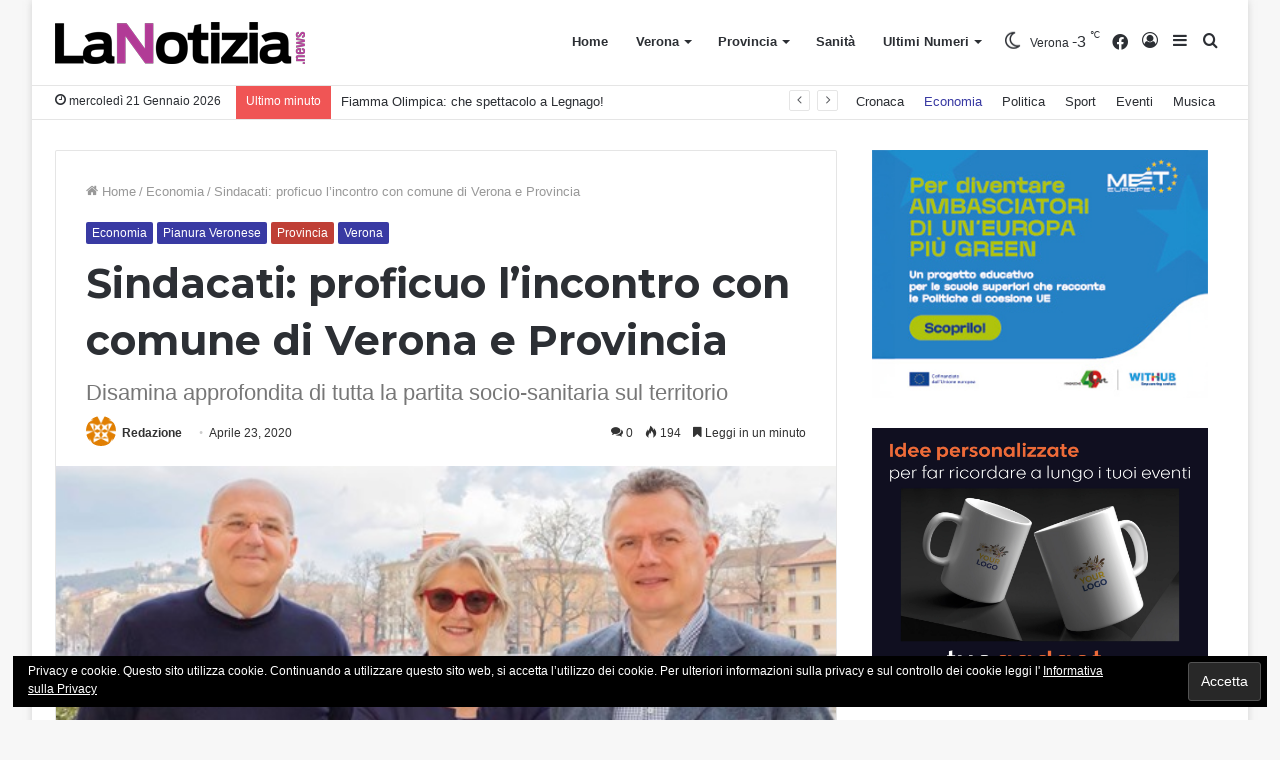

--- FILE ---
content_type: text/html; charset=UTF-8
request_url: https://www.lanotizia.news/economia/sindacati-proficuo-lincontro-con-comune-di-verona-e-provincia/
body_size: 16095
content:
<!DOCTYPE html> <html lang="it-IT" data-skin="light" prefix="og: http://ogp.me/ns#"> <head> <meta charset="UTF-8"/> <link rel="profile" href="http://gmpg.org/xfn/11"/> <title>Sindacati: proficuo l&#039;incontro con comune di Verona e Provincia - La Notizia.news</title> <meta name='robots' content='max-image-preview:large'/> <meta name="description" content="Sindacati: proficuo l&#039;incontro con comune di Verona e Provincia. Disamina approfondita di tutta la partita socio-sanitaria sul territorio"/> <link rel="canonical" href="https://www.lanotizia.news/economia/sindacati-proficuo-lincontro-con-comune-di-verona-e-provincia/"/> <meta property="og:locale" content="it_IT"/> <meta property="og:type" content="article"/> <meta property="og:title" content="Sindacati: proficuo l&#039;incontro con comune di Verona e Provincia - La Notizia.news"/> <meta property="og:description" content="Sindacati: proficuo l&#039;incontro con comune di Verona e Provincia. Disamina approfondita di tutta la partita socio-sanitaria sul territorio"/> <meta property="og:url" content="https://www.lanotizia.news/economia/sindacati-proficuo-lincontro-con-comune-di-verona-e-provincia/"/> <meta property="og:site_name" content="La Notizia.news"/> <meta property="article:section" content="Economia"/> <meta property="article:published_time" content="2020-04-23T16:17:07+02:00"/> <meta property="article:modified_time" content="2020-04-23T16:17:50+02:00"/> <meta property="og:updated_time" content="2020-04-23T16:17:50+02:00"/> <meta property="og:image" content="https://www.lanotizia.news/wp-content/uploads/2020/04/safe_image-1.jpg"/> <meta property="og:image:secure_url" content="https://www.lanotizia.news/wp-content/uploads/2020/04/safe_image-1.jpg"/> <meta property="og:image:width" content="540"/> <meta property="og:image:height" content="281"/> <meta name="twitter:card" content="summary_large_image"/> <meta name="twitter:description" content="Sindacati: proficuo l&#039;incontro con comune di Verona e Provincia. Disamina approfondita di tutta la partita socio-sanitaria sul territorio"/> <meta name="twitter:title" content="Sindacati: proficuo l&#039;incontro con comune di Verona e Provincia - La Notizia.news"/> <meta name="twitter:image" content="https://www.lanotizia.news/wp-content/uploads/2020/04/safe_image-1.jpg"/> <script type='application/ld+json'>{"@context":"https:\/\/schema.org","@type":"Organization","url":"https:\/\/www.lanotizia.news\/","sameAs":[],"@id":"https:\/\/www.lanotizia.news\/#organization","name":"Pubblidea Press","logo":"http:\/\/www.lanotizia.news\/wp-content\/uploads\/2018\/07\/logo-pubblidea_press_40px.png"}</script> <link rel='dns-prefetch' href="//s0.wp.com/"/> <link rel='dns-prefetch' href="//secure.gravatar.com/"/> <link rel='dns-prefetch' href="//s.w.org/"/> <link rel="alternate" type="application/rss+xml" title="La Notizia.news &raquo; Feed" href="/feed/"/> <link rel="alternate" type="application/rss+xml" title="La Notizia.news &raquo; Feed dei commenti" href="/comments/feed/"/> <link rel="alternate" type="application/rss+xml" title="La Notizia.news &raquo; Sindacati: proficuo l&#8217;incontro con comune di Verona e Provincia Feed dei commenti" href="feed/"/> <script type="text/javascript">
			window._wpemojiSettings = {"baseUrl":"https:\/\/s.w.org\/images\/core\/emoji\/13.1.0\/72x72\/","ext":".png","svgUrl":"https:\/\/s.w.org\/images\/core\/emoji\/13.1.0\/svg\/","svgExt":".svg","source":{"concatemoji":"https:\/\/www.lanotizia.news\/wp-includes\/js\/wp-emoji-release.min.js?ver=5.8.12"}};
			!function(e,a,t){var n,r,o,i=a.createElement("canvas"),p=i.getContext&&i.getContext("2d");function s(e,t){var a=String.fromCharCode;p.clearRect(0,0,i.width,i.height),p.fillText(a.apply(this,e),0,0);e=i.toDataURL();return p.clearRect(0,0,i.width,i.height),p.fillText(a.apply(this,t),0,0),e===i.toDataURL()}function c(e){var t=a.createElement("script");t.src=e,t.defer=t.type="text/javascript",a.getElementsByTagName("head")[0].appendChild(t)}for(o=Array("flag","emoji"),t.supports={everything:!0,everythingExceptFlag:!0},r=0;r<o.length;r++)t.supports[o[r]]=function(e){if(!p||!p.fillText)return!1;switch(p.textBaseline="top",p.font="600 32px Arial",e){case"flag":return s([127987,65039,8205,9895,65039],[127987,65039,8203,9895,65039])?!1:!s([55356,56826,55356,56819],[55356,56826,8203,55356,56819])&&!s([55356,57332,56128,56423,56128,56418,56128,56421,56128,56430,56128,56423,56128,56447],[55356,57332,8203,56128,56423,8203,56128,56418,8203,56128,56421,8203,56128,56430,8203,56128,56423,8203,56128,56447]);case"emoji":return!s([10084,65039,8205,55357,56613],[10084,65039,8203,55357,56613])}return!1}(o[r]),t.supports.everything=t.supports.everything&&t.supports[o[r]],"flag"!==o[r]&&(t.supports.everythingExceptFlag=t.supports.everythingExceptFlag&&t.supports[o[r]]);t.supports.everythingExceptFlag=t.supports.everythingExceptFlag&&!t.supports.flag,t.DOMReady=!1,t.readyCallback=function(){t.DOMReady=!0},t.supports.everything||(n=function(){t.readyCallback()},a.addEventListener?(a.addEventListener("DOMContentLoaded",n,!1),e.addEventListener("load",n,!1)):(e.attachEvent("onload",n),a.attachEvent("onreadystatechange",function(){"complete"===a.readyState&&t.readyCallback()})),(n=t.source||{}).concatemoji?c(n.concatemoji):n.wpemoji&&n.twemoji&&(c(n.twemoji),c(n.wpemoji)))}(window,document,window._wpemojiSettings);
		</script> <style type="text/css"> img.wp-smiley, img.emoji { display: inline !important; border: none !important; box-shadow: none !important; height: 1em !important; width: 1em !important; margin: 0 .07em !important; vertical-align: -0.1em !important; background: none !important; padding: 0 !important; } </style> <link rel='stylesheet' id='tie-insta-style-css' href="/wp-content/plugins/instanow/assets/style.css?ver=5.8.12" type='text/css' media='all'/> <link rel='stylesheet' id='tie-insta-ilightbox-skin-css' href="/wp-content/plugins/instanow/assets/ilightbox/dark-skin/skin.css?ver=5.8.12" type='text/css' media='all'/> <link rel='stylesheet' id='wp-block-library-css' href="/wp-includes/css/dist/block-library/style.min.css?ver=5.8.12" type='text/css' media='all'/> <style id='wp-block-library-theme-inline-css' type='text/css'> #start-resizable-editor-section{display:none}.wp-block-audio figcaption{color:#555;font-size:13px;text-align:center}.is-dark-theme .wp-block-audio figcaption{color:hsla(0,0%,100%,.65)}.wp-block-code{font-family:Menlo,Consolas,monaco,monospace;color:#1e1e1e;padding:.8em 1em;border:1px solid #ddd;border-radius:4px}.wp-block-embed figcaption{color:#555;font-size:13px;text-align:center}.is-dark-theme .wp-block-embed figcaption{color:hsla(0,0%,100%,.65)}.blocks-gallery-caption{color:#555;font-size:13px;text-align:center}.is-dark-theme .blocks-gallery-caption{color:hsla(0,0%,100%,.65)}.wp-block-image figcaption{color:#555;font-size:13px;text-align:center}.is-dark-theme .wp-block-image figcaption{color:hsla(0,0%,100%,.65)}.wp-block-pullquote{border-top:4px solid;border-bottom:4px solid;margin-bottom:1.75em;color:currentColor}.wp-block-pullquote__citation,.wp-block-pullquote cite,.wp-block-pullquote footer{color:currentColor;text-transform:uppercase;font-size:.8125em;font-style:normal}.wp-block-quote{border-left:.25em solid;margin:0 0 1.75em;padding-left:1em}.wp-block-quote cite,.wp-block-quote footer{color:currentColor;font-size:.8125em;position:relative;font-style:normal}.wp-block-quote.has-text-align-right{border-left:none;border-right:.25em solid;padding-left:0;padding-right:1em}.wp-block-quote.has-text-align-center{border:none;padding-left:0}.wp-block-quote.is-large,.wp-block-quote.is-style-large{border:none}.wp-block-search .wp-block-search__label{font-weight:700}.wp-block-group.has-background{padding:1.25em 2.375em;margin-top:0;margin-bottom:0}.wp-block-separator{border:none;border-bottom:2px solid;margin-left:auto;margin-right:auto;opacity:.4}.wp-block-separator:not(.is-style-wide):not(.is-style-dots){width:100px}.wp-block-separator.has-background:not(.is-style-dots){border-bottom:none;height:1px}.wp-block-separator.has-background:not(.is-style-wide):not(.is-style-dots){height:2px}.wp-block-table thead{border-bottom:3px solid}.wp-block-table tfoot{border-top:3px solid}.wp-block-table td,.wp-block-table th{padding:.5em;border:1px solid;word-break:normal}.wp-block-table figcaption{color:#555;font-size:13px;text-align:center}.is-dark-theme .wp-block-table figcaption{color:hsla(0,0%,100%,.65)}.wp-block-video figcaption{color:#555;font-size:13px;text-align:center}.is-dark-theme .wp-block-video figcaption{color:hsla(0,0%,100%,.65)}.wp-block-template-part.has-background{padding:1.25em 2.375em;margin-top:0;margin-bottom:0}#end-resizable-editor-section{display:none} </style> <link rel='stylesheet' id='contact-form-7-css' href="/wp-content/plugins/contact-form-7/includes/css/styles.css?ver=5.0.1" type='text/css' media='all'/> <link rel='stylesheet' id='mptt-style-css' href="/wp-content/plugins/mp-timetable/media/css/style.css?ver=2.1.10" type='text/css' media='all'/> <link rel='stylesheet' id='dashicons-css' href="/wp-includes/css/dashicons.min.css?ver=5.8.12" type='text/css' media='all'/> <link rel='stylesheet' id='jetpack-widget-social-icons-styles-css' href="/wp-content/plugins/jetpack/modules/widgets/social-icons/social-icons.css?ver=20170506" type='text/css' media='all'/> <link rel='stylesheet' id='tie-css-mptt-css' href="/wp-content/themes/jannah/assets/css/plugins/mptt.min.css?ver=5.4.9" type='text/css' media='all'/> <link rel='stylesheet' id='tie-css-base-css' href="/wp-content/themes/jannah/assets/css/base.min.css?ver=5.4.9" type='text/css' media='all'/> <link rel='stylesheet' id='tie-css-styles-css' href="/wp-content/themes/jannah/assets/css/style.min.css?ver=5.4.9" type='text/css' media='all'/> <link rel='stylesheet' id='tie-css-widgets-css' href="/wp-content/themes/jannah/assets/css/widgets.min.css?ver=5.4.9" type='text/css' media='all'/> <link rel='stylesheet' id='tie-css-helpers-css' href="/wp-content/themes/jannah/assets/css/helpers.min.css?ver=5.4.9" type='text/css' media='all'/> <link rel='stylesheet' id='tie-fontawesome5-css' href="/wp-content/themes/jannah/assets/css/fontawesome.css?ver=5.4.9" type='text/css' media='all'/> <link rel='stylesheet' id='tie-css-ilightbox-css' href="/wp-content/themes/jannah/assets/ilightbox/dark-skin/skin.css?ver=5.4.9" type='text/css' media='all'/> <link rel='stylesheet' id='tie-css-shortcodes-css' href="/wp-content/themes/jannah/assets/css/plugins/shortcodes.min.css?ver=5.4.9" type='text/css' media='all'/> <link rel='stylesheet' id='tie-css-single-css' href="/wp-content/themes/jannah/assets/css/single.min.css?ver=5.4.9" type='text/css' media='all'/> <link rel='stylesheet' id='tie-css-print-css' href="/wp-content/themes/jannah/assets/css/print.css?ver=5.4.9" type='text/css' media='print'/> <style id='tie-css-print-inline-css' type='text/css'> .wf-active .logo-text,.wf-active h1,.wf-active h2,.wf-active h3,.wf-active h4,.wf-active h5,.wf-active h6,.wf-active .the-subtitle{font-family: 'Montserrat';}.brand-title,a:hover,.tie-popup-search-submit,#logo.text-logo a,.theme-header nav .components #search-submit:hover,.theme-header .header-nav .components > li:hover > a,.theme-header .header-nav .components li a:hover,.main-menu ul.cats-vertical li a.is-active,.main-menu ul.cats-vertical li a:hover,.main-nav li.mega-menu .post-meta a:hover,.main-nav li.mega-menu .post-box-title a:hover,.search-in-main-nav.autocomplete-suggestions a:hover,#main-nav .menu ul:not(.cats-horizontal) li:hover > a,#main-nav .menu ul li.current-menu-item:not(.mega-link-column) > a,.top-nav .menu li:hover > a,.top-nav .menu > .tie-current-menu > a,.search-in-top-nav.autocomplete-suggestions .post-title a:hover,div.mag-box .mag-box-options .mag-box-filter-links a.active,.mag-box-filter-links .flexMenu-viewMore:hover > a,.stars-rating-active,body .tabs.tabs .active > a,.video-play-icon,.spinner-circle:after,#go-to-content:hover,.comment-list .comment-author .fn,.commentlist .comment-author .fn,blockquote::before,blockquote cite,blockquote.quote-simple p,.multiple-post-pages a:hover,#story-index li .is-current,.latest-tweets-widget .twitter-icon-wrap span,.wide-slider-nav-wrapper .slide,.wide-next-prev-slider-wrapper .tie-slider-nav li:hover span,.review-final-score h3,#mobile-menu-icon:hover .menu-text,body .entry a,.dark-skin body .entry a,.entry .post-bottom-meta a:hover,.comment-list .comment-content a,q a,blockquote a,.widget.tie-weather-widget .icon-basecloud-bg:after,.site-footer a:hover,.site-footer .stars-rating-active,.site-footer .twitter-icon-wrap span,.site-info a:hover{color: #393aa3;}#instagram-link a:hover{color: #393aa3 !important;border-color: #393aa3 !important;}[type='submit'],.button,.generic-button a,.generic-button button,.theme-header .header-nav .comp-sub-menu a.button.guest-btn:hover,.theme-header .header-nav .comp-sub-menu a.checkout-button,nav.main-nav .menu > li.tie-current-menu > a,nav.main-nav .menu > li:hover > a,.main-menu .mega-links-head:after,.main-nav .mega-menu.mega-cat .cats-horizontal li a.is-active,#mobile-menu-icon:hover .nav-icon,#mobile-menu-icon:hover .nav-icon:before,#mobile-menu-icon:hover .nav-icon:after,.search-in-main-nav.autocomplete-suggestions a.button,.search-in-top-nav.autocomplete-suggestions a.button,.spinner > div,.post-cat,.pages-numbers li.current span,.multiple-post-pages > span,#tie-wrapper .mejs-container .mejs-controls,.mag-box-filter-links a:hover,.slider-arrow-nav a:not(.pagination-disabled):hover,.comment-list .reply a:hover,.commentlist .reply a:hover,#reading-position-indicator,#story-index-icon,.videos-block .playlist-title,.review-percentage .review-item span span,.tie-slick-dots li.slick-active button,.tie-slick-dots li button:hover,.digital-rating-static,.timeline-widget li a:hover .date:before,#wp-calendar #today,.posts-list-counter li.widget-post-list:before,.cat-counter a + span,.tie-slider-nav li span:hover,.fullwidth-area .widget_tag_cloud .tagcloud a:hover,.magazine2:not(.block-head-4) .dark-widgetized-area ul.tabs a:hover,.magazine2:not(.block-head-4) .dark-widgetized-area ul.tabs .active a,.magazine1 .dark-widgetized-area ul.tabs a:hover,.magazine1 .dark-widgetized-area ul.tabs .active a,.block-head-4.magazine2 .dark-widgetized-area .tabs.tabs .active a,.block-head-4.magazine2 .dark-widgetized-area .tabs > .active a:before,.block-head-4.magazine2 .dark-widgetized-area .tabs > .active a:after,.demo_store,.demo #logo:after,.demo #sticky-logo:after,.widget.tie-weather-widget,span.video-close-btn:hover,#go-to-top,.latest-tweets-widget .slider-links .button:not(:hover){background-color: #393aa3;color: #FFFFFF;}.tie-weather-widget .widget-title .the-subtitle,.block-head-4.magazine2 #footer .tabs .active a:hover{color: #FFFFFF;}pre,code,.pages-numbers li.current span,.theme-header .header-nav .comp-sub-menu a.button.guest-btn:hover,.multiple-post-pages > span,.post-content-slideshow .tie-slider-nav li span:hover,#tie-body .tie-slider-nav li > span:hover,.slider-arrow-nav a:not(.pagination-disabled):hover,.main-nav .mega-menu.mega-cat .cats-horizontal li a.is-active,.main-nav .mega-menu.mega-cat .cats-horizontal li a:hover,.main-menu .menu > li > .menu-sub-content{border-color: #393aa3;}.main-menu .menu > li.tie-current-menu{border-bottom-color: #393aa3;}.top-nav .menu li.tie-current-menu > a:before,.top-nav .menu li.menu-item-has-children:hover > a:before{border-top-color: #393aa3;}.main-nav .main-menu .menu > li.tie-current-menu > a:before,.main-nav .main-menu .menu > li:hover > a:before{border-top-color: #FFFFFF;}header.main-nav-light .main-nav .menu-item-has-children li:hover > a:before,header.main-nav-light .main-nav .mega-menu li:hover > a:before{border-left-color: #393aa3;}.rtl header.main-nav-light .main-nav .menu-item-has-children li:hover > a:before,.rtl header.main-nav-light .main-nav .mega-menu li:hover > a:before{border-right-color: #393aa3;border-left-color: transparent;}.top-nav ul.menu li .menu-item-has-children:hover > a:before{border-top-color: transparent;border-left-color: #393aa3;}.rtl .top-nav ul.menu li .menu-item-has-children:hover > a:before{border-left-color: transparent;border-right-color: #393aa3;}#footer-widgets-container{border-top: 8px solid #393aa3;-webkit-box-shadow: 0 -5px 0 rgba(0,0,0,0.07); -moz-box-shadow: 0 -8px 0 rgba(0,0,0,0.07); box-shadow: 0 -8px 0 rgba(0,0,0,0.07);}::-moz-selection{background-color: #393aa3;color: #FFFFFF;}::selection{background-color: #393aa3;color: #FFFFFF;}circle.circle_bar{stroke: #393aa3;}#reading-position-indicator{box-shadow: 0 0 10px rgba( 57,58,163,0.7);}#logo.text-logo a:hover,body .entry a:hover,.dark-skin body .entry a:hover,.comment-list .comment-content a:hover,.block-head-4.magazine2 .site-footer .tabs li a:hover,q a:hover,blockquote a:hover{color: #070871;}.button:hover,input[type='submit']:hover,.generic-button a:hover,.generic-button button:hover,a.post-cat:hover,.site-footer .button:hover,.site-footer [type='submit']:hover,.search-in-main-nav.autocomplete-suggestions a.button:hover,.search-in-top-nav.autocomplete-suggestions a.button:hover,.theme-header .header-nav .comp-sub-menu a.checkout-button:hover{background-color: #070871;color: #FFFFFF;}.theme-header .header-nav .comp-sub-menu a.checkout-button:not(:hover),body .entry a.button{color: #FFFFFF;}#story-index.is-compact .story-index-content{background-color: #393aa3;}#story-index.is-compact .story-index-content a,#story-index.is-compact .story-index-content .is-current{color: #FFFFFF;}#tie-body .mag-box-title h3 a,#tie-body .block-more-button{color: #393aa3;}#tie-body .mag-box-title h3 a:hover,#tie-body .block-more-button:hover{color: #070871;}#tie-body .mag-box-title{color: #393aa3;}#tie-body .mag-box-title:before{border-top-color: #393aa3;}#tie-body .mag-box-title:after,#tie-body #footer .widget-title:after{background-color: #393aa3;}.brand-title,a:hover,.tie-popup-search-submit,#logo.text-logo a,.theme-header nav .components #search-submit:hover,.theme-header .header-nav .components > li:hover > a,.theme-header .header-nav .components li a:hover,.main-menu ul.cats-vertical li a.is-active,.main-menu ul.cats-vertical li a:hover,.main-nav li.mega-menu .post-meta a:hover,.main-nav li.mega-menu .post-box-title a:hover,.search-in-main-nav.autocomplete-suggestions a:hover,#main-nav .menu ul:not(.cats-horizontal) li:hover > a,#main-nav .menu ul li.current-menu-item:not(.mega-link-column) > a,.top-nav .menu li:hover > a,.top-nav .menu > .tie-current-menu > a,.search-in-top-nav.autocomplete-suggestions .post-title a:hover,div.mag-box .mag-box-options .mag-box-filter-links a.active,.mag-box-filter-links .flexMenu-viewMore:hover > a,.stars-rating-active,body .tabs.tabs .active > a,.video-play-icon,.spinner-circle:after,#go-to-content:hover,.comment-list .comment-author .fn,.commentlist .comment-author .fn,blockquote::before,blockquote cite,blockquote.quote-simple p,.multiple-post-pages a:hover,#story-index li .is-current,.latest-tweets-widget .twitter-icon-wrap span,.wide-slider-nav-wrapper .slide,.wide-next-prev-slider-wrapper .tie-slider-nav li:hover span,.review-final-score h3,#mobile-menu-icon:hover .menu-text,body .entry a,.dark-skin body .entry a,.entry .post-bottom-meta a:hover,.comment-list .comment-content a,q a,blockquote a,.widget.tie-weather-widget .icon-basecloud-bg:after,.site-footer a:hover,.site-footer .stars-rating-active,.site-footer .twitter-icon-wrap span,.site-info a:hover{color: #393aa3;}#instagram-link a:hover{color: #393aa3 !important;border-color: #393aa3 !important;}[type='submit'],.button,.generic-button a,.generic-button button,.theme-header .header-nav .comp-sub-menu a.button.guest-btn:hover,.theme-header .header-nav .comp-sub-menu a.checkout-button,nav.main-nav .menu > li.tie-current-menu > a,nav.main-nav .menu > li:hover > a,.main-menu .mega-links-head:after,.main-nav .mega-menu.mega-cat .cats-horizontal li a.is-active,#mobile-menu-icon:hover .nav-icon,#mobile-menu-icon:hover .nav-icon:before,#mobile-menu-icon:hover .nav-icon:after,.search-in-main-nav.autocomplete-suggestions a.button,.search-in-top-nav.autocomplete-suggestions a.button,.spinner > div,.post-cat,.pages-numbers li.current span,.multiple-post-pages > span,#tie-wrapper .mejs-container .mejs-controls,.mag-box-filter-links a:hover,.slider-arrow-nav a:not(.pagination-disabled):hover,.comment-list .reply a:hover,.commentlist .reply a:hover,#reading-position-indicator,#story-index-icon,.videos-block .playlist-title,.review-percentage .review-item span span,.tie-slick-dots li.slick-active button,.tie-slick-dots li button:hover,.digital-rating-static,.timeline-widget li a:hover .date:before,#wp-calendar #today,.posts-list-counter li.widget-post-list:before,.cat-counter a + span,.tie-slider-nav li span:hover,.fullwidth-area .widget_tag_cloud .tagcloud a:hover,.magazine2:not(.block-head-4) .dark-widgetized-area ul.tabs a:hover,.magazine2:not(.block-head-4) .dark-widgetized-area ul.tabs .active a,.magazine1 .dark-widgetized-area ul.tabs a:hover,.magazine1 .dark-widgetized-area ul.tabs .active a,.block-head-4.magazine2 .dark-widgetized-area .tabs.tabs .active a,.block-head-4.magazine2 .dark-widgetized-area .tabs > .active a:before,.block-head-4.magazine2 .dark-widgetized-area .tabs > .active a:after,.demo_store,.demo #logo:after,.demo #sticky-logo:after,.widget.tie-weather-widget,span.video-close-btn:hover,#go-to-top,.latest-tweets-widget .slider-links .button:not(:hover){background-color: #393aa3;color: #FFFFFF;}.tie-weather-widget .widget-title .the-subtitle,.block-head-4.magazine2 #footer .tabs .active a:hover{color: #FFFFFF;}pre,code,.pages-numbers li.current span,.theme-header .header-nav .comp-sub-menu a.button.guest-btn:hover,.multiple-post-pages > span,.post-content-slideshow .tie-slider-nav li span:hover,#tie-body .tie-slider-nav li > span:hover,.slider-arrow-nav a:not(.pagination-disabled):hover,.main-nav .mega-menu.mega-cat .cats-horizontal li a.is-active,.main-nav .mega-menu.mega-cat .cats-horizontal li a:hover,.main-menu .menu > li > .menu-sub-content{border-color: #393aa3;}.main-menu .menu > li.tie-current-menu{border-bottom-color: #393aa3;}.top-nav .menu li.tie-current-menu > a:before,.top-nav .menu li.menu-item-has-children:hover > a:before{border-top-color: #393aa3;}.main-nav .main-menu .menu > li.tie-current-menu > a:before,.main-nav .main-menu .menu > li:hover > a:before{border-top-color: #FFFFFF;}header.main-nav-light .main-nav .menu-item-has-children li:hover > a:before,header.main-nav-light .main-nav .mega-menu li:hover > a:before{border-left-color: #393aa3;}.rtl header.main-nav-light .main-nav .menu-item-has-children li:hover > a:before,.rtl header.main-nav-light .main-nav .mega-menu li:hover > a:before{border-right-color: #393aa3;border-left-color: transparent;}.top-nav ul.menu li .menu-item-has-children:hover > a:before{border-top-color: transparent;border-left-color: #393aa3;}.rtl .top-nav ul.menu li .menu-item-has-children:hover > a:before{border-left-color: transparent;border-right-color: #393aa3;}#footer-widgets-container{border-top: 8px solid #393aa3;-webkit-box-shadow: 0 -5px 0 rgba(0,0,0,0.07); -moz-box-shadow: 0 -8px 0 rgba(0,0,0,0.07); box-shadow: 0 -8px 0 rgba(0,0,0,0.07);}::-moz-selection{background-color: #393aa3;color: #FFFFFF;}::selection{background-color: #393aa3;color: #FFFFFF;}circle.circle_bar{stroke: #393aa3;}#reading-position-indicator{box-shadow: 0 0 10px rgba( 57,58,163,0.7);}#logo.text-logo a:hover,body .entry a:hover,.dark-skin body .entry a:hover,.comment-list .comment-content a:hover,.block-head-4.magazine2 .site-footer .tabs li a:hover,q a:hover,blockquote a:hover{color: #070871;}.button:hover,input[type='submit']:hover,.generic-button a:hover,.generic-button button:hover,a.post-cat:hover,.site-footer .button:hover,.site-footer [type='submit']:hover,.search-in-main-nav.autocomplete-suggestions a.button:hover,.search-in-top-nav.autocomplete-suggestions a.button:hover,.theme-header .header-nav .comp-sub-menu a.checkout-button:hover{background-color: #070871;color: #FFFFFF;}.theme-header .header-nav .comp-sub-menu a.checkout-button:not(:hover),body .entry a.button{color: #FFFFFF;}#story-index.is-compact .story-index-content{background-color: #393aa3;}#story-index.is-compact .story-index-content a,#story-index.is-compact .story-index-content .is-current{color: #FFFFFF;}#tie-body .mag-box-title h3 a,#tie-body .block-more-button{color: #393aa3;}#tie-body .mag-box-title h3 a:hover,#tie-body .block-more-button:hover{color: #070871;}#tie-body .mag-box-title{color: #393aa3;}#tie-body .mag-box-title:before{border-top-color: #393aa3;}#tie-body .mag-box-title:after,#tie-body #footer .widget-title:after{background-color: #393aa3;}#background-ad-cover{background-image: url(https://www.lanotizia.news/wp-content/uploads/2018/04/caf-cisl-pcsera_skin.jpg);background-repeat: no-repeat;background-size: initial; background-attachment: fixed;background-position: center top;}.tie-cat-3,.tie-cat-item-3 > span{background-color:#b539c9 !important;color:#FFFFFF !important;}.tie-cat-3:after{border-top-color:#b539c9 !important;}.tie-cat-3:hover{background-color:#971bab !important;}.tie-cat-3:hover:after{border-top-color:#971bab !important;}.tie-cat-11,.tie-cat-item-11 > span{background-color:#393aa3 !important;color:#FFFFFF !important;}.tie-cat-11:after{border-top-color:#393aa3 !important;}.tie-cat-11:hover{background-color:#1b1c85 !important;}.tie-cat-11:hover:after{border-top-color:#1b1c85 !important;}.tie-cat-14,.tie-cat-item-14 > span{background-color:#5455ef !important;color:#FFFFFF !important;}.tie-cat-14:after{border-top-color:#5455ef !important;}.tie-cat-14:hover{background-color:#3637d1 !important;}.tie-cat-14:hover:after{border-top-color:#3637d1 !important;}.tie-cat-18,.tie-cat-item-18 > span{background-color:#9c9cef !important;color:#FFFFFF !important;}.tie-cat-18:after{border-top-color:#9c9cef !important;}.tie-cat-18:hover{background-color:#7e7ed1 !important;}.tie-cat-18:hover:after{border-top-color:#7e7ed1 !important;}.tie-cat-19,.tie-cat-item-19 > span{background-color:#795548 !important;color:#FFFFFF !important;}.tie-cat-19:after{border-top-color:#795548 !important;}.tie-cat-19:hover{background-color:#5b372a !important;}.tie-cat-19:hover:after{border-top-color:#5b372a !important;}.tie-cat-21,.tie-cat-item-21 > span{background-color:#8636bf !important;color:#FFFFFF !important;}.tie-cat-21:after{border-top-color:#8636bf !important;}.tie-cat-21:hover{background-color:#6818a1 !important;}.tie-cat-21:hover:after{border-top-color:#6818a1 !important;}.tie-cat-25,.tie-cat-item-25 > span{background-color:#f48938 !important;color:#FFFFFF !important;}.tie-cat-25:after{border-top-color:#f48938 !important;}.tie-cat-25:hover{background-color:#d66b1a !important;}.tie-cat-25:hover:after{border-top-color:#d66b1a !important;}.tie-cat-39,.tie-cat-item-39 > span{background-color:#c9395e !important;color:#FFFFFF !important;}.tie-cat-39:after{border-top-color:#c9395e !important;}.tie-cat-39:hover{background-color:#ab1b40 !important;}.tie-cat-39:hover:after{border-top-color:#ab1b40 !important;}.tie-cat-30,.tie-cat-item-30 > span{background-color:#bf3f36 !important;color:#FFFFFF !important;}.tie-cat-30:after{border-top-color:#bf3f36 !important;}.tie-cat-30:hover{background-color:#a12118 !important;}.tie-cat-30:hover:after{border-top-color:#a12118 !important;}.tie-cat-26,.tie-cat-item-26 > span{background-color:#128eba !important;color:#FFFFFF !important;}.tie-cat-26:after{border-top-color:#128eba !important;}.tie-cat-26:hover{background-color:#00709c !important;}.tie-cat-26:hover:after{border-top-color:#00709c !important;}.tie-cat-37,.tie-cat-item-37 > span{background-color:#115cb0 !important;color:#FFFFFF !important;}.tie-cat-37:after{border-top-color:#115cb0 !important;}.tie-cat-37:hover{background-color:#003e92 !important;}.tie-cat-37:hover:after{border-top-color:#003e92 !important;}.tie-cat-28,.tie-cat-item-28 > span{background-color:#18a3a3 !important;color:#FFFFFF !important;}.tie-cat-28:after{border-top-color:#18a3a3 !important;}.tie-cat-28:hover{background-color:#008585 !important;}.tie-cat-28:hover:after{border-top-color:#008585 !important;}.tie-cat-27,.tie-cat-item-27 > span{background-color:#12ba8a !important;color:#FFFFFF !important;}.tie-cat-27:after{border-top-color:#12ba8a !important;}.tie-cat-27:hover{background-color:#009c6c !important;}.tie-cat-27:hover:after{border-top-color:#009c6c !important;}.tie-cat-29,.tie-cat-item-29 > span{background-color:#107070 !important;color:#FFFFFF !important;}.tie-cat-29:after{border-top-color:#107070 !important;}.tie-cat-29:hover{background-color:#005252 !important;}.tie-cat-29:hover:after{border-top-color:#005252 !important;}.tie-cat-38,.tie-cat-item-38 > span{background-color:#1183ad !important;color:#FFFFFF !important;}.tie-cat-38:after{border-top-color:#1183ad !important;}.tie-cat-38:hover{background-color:#00658f !important;}.tie-cat-38:hover:after{border-top-color:#00658f !important;}.tie-cat-33,.tie-cat-item-33 > span{background-color:#9b95ff !important;color:#FFFFFF !important;}.tie-cat-33:after{border-top-color:#9b95ff !important;}.tie-cat-33:hover{background-color:#7d77e1 !important;}.tie-cat-33:hover:after{border-top-color:#7d77e1 !important;}.tie-cat-32,.tie-cat-item-32 > span{background-color:#e880ac !important;color:#FFFFFF !important;}.tie-cat-32:after{border-top-color:#e880ac !important;}.tie-cat-32:hover{background-color:#ca628e !important;}.tie-cat-32:hover:after{border-top-color:#ca628e !important;}.tie-cat-35,.tie-cat-item-35 > span{background-color:#ffc988 !important;color:#000000 !important;}.tie-cat-35:after{border-top-color:#ffc988 !important;}.tie-cat-35:hover{background-color:#e1ab6a !important;}.tie-cat-35:hover:after{border-top-color:#e1ab6a !important;}.tie-cat-31,.tie-cat-item-31 > span{background-color:#41dbce !important;color:#FFFFFF !important;}.tie-cat-31:after{border-top-color:#41dbce !important;}.tie-cat-31:hover{background-color:#23bdb0 !important;}.tie-cat-31:hover:after{border-top-color:#23bdb0 !important;}.tie-cat-34,.tie-cat-item-34 > span{background-color:#9de263 !important;color:#FFFFFF !important;}.tie-cat-34:after{border-top-color:#9de263 !important;}.tie-cat-34:hover{background-color:#7fc445 !important;}.tie-cat-34:hover:after{border-top-color:#7fc445 !important;} </style> <link rel='stylesheet' id='jetpack_css-css' href="/wp-content/plugins/jetpack/css/jetpack.css?ver=6.5" type='text/css' media='all'/> <script type='text/javascript' id='jquery-core-js-extra'>
/* <![CDATA[ */
var tie_insta = {"ajaxurl":"https:\/\/www.lanotizia.news\/wp-admin\/admin-ajax.php"};
/* ]]> */
</script> <script type='text/javascript' src='https://www.lanotizia.news/wp-includes/js/jquery/jquery.min.js?ver=3.6.0' id='jquery-core-js'></script> <script type='text/javascript' src='https://www.lanotizia.news/wp-includes/js/jquery/jquery-migrate.min.js?ver=3.3.2' id='jquery-migrate-js'></script> <link rel="https://api.w.org/" href="/wp-json/"/><link rel="alternate" type="application/json" href="/wp-json/wp/v2/posts/6390"/><link rel="EditURI" type="application/rsd+xml" title="RSD" href="/xmlrpc.php?rsd"/> <link rel="wlwmanifest" type="application/wlwmanifest+xml" href="/wp-includes/wlwmanifest.xml"/> <meta name="generator" content="WordPress 5.8.12"/> <link rel='shortlink' href="//wp.me/p9PR4X-1F4"/> <link rel="alternate" type="application/json+oembed" href="/wp-json/oembed/1.0/embed?url=https%3A%2F%2Fwww.lanotizia.news%2Feconomia%2Fsindacati-proficuo-lincontro-con-comune-di-verona-e-provincia%2F"/> <link rel="alternate" type="text/xml+oembed" href="/wp-json/oembed/1.0/embed?url=https%3A%2F%2Fwww.lanotizia.news%2Feconomia%2Fsindacati-proficuo-lincontro-con-comune-di-verona-e-provincia%2F&#038;format=xml"/> <noscript><style type="text/css">.mptt-shortcode-wrapper .mptt-shortcode-table:first-of-type{display:table!important}.mptt-shortcode-wrapper .mptt-shortcode-table .mptt-event-container:hover{height:auto!important;min-height:100%!important}body.mprm_ie .mptt-shortcode-wrapper .mptt-event-container{height:auto!important}@media (max-width:767px){.mptt-shortcode-wrapper .mptt-shortcode-table:first-of-type{display:none!important}}</style></noscript> <link rel='dns-prefetch' href="//v0.wordpress.com/"/> <style type='text/css'>img#wpstats{display:none}</style><meta http-equiv="X-UA-Compatible" content="IE=edge"> <meta name="theme-color" content="#393aa3"/><meta name="viewport" content="width=device-width, initial-scale=1.0"/><link rel="icon" href="/wp-content/uploads/2018/06/cropped-La-Notizia-favicon-32x32.png" sizes="32x32"/> <link rel="icon" href="/wp-content/uploads/2018/06/cropped-La-Notizia-favicon-192x192.png" sizes="192x192"/> <link rel="apple-touch-icon" href="/wp-content/uploads/2018/06/cropped-La-Notizia-favicon-180x180.png"/> <meta name="msapplication-TileImage" content="https://www.lanotizia.news/wp-content/uploads/2018/06/cropped-La-Notizia-favicon-270x270.png"/> <script>
(function(i,s,o,g,r,a,m){i['GoogleAnalyticsObject']=r;i[r]=i[r]||function(){
	(i[r].q=i[r].q||[]).push(arguments)},i[r].l=1*new Date();a=s.createElement(o),
	m=s.getElementsByTagName(o)[0];a.async=1;a.src=g;m.parentNode.insertBefore(a,m)
})(window,document,'script','https://www.google-analytics.com/analytics.js','ga');
  ga('create', 'UA-117718092-1', 'auto');
  ga('send', 'pageview');
</script> </head> <body id="tie-body" class="post-template-default single single-post postid-6390 single-format-standard boxed-layout wrapper-has-shadow block-head-1 magazine1 is-thumb-overlay-disabled is-desktop is-header-layout-1 sidebar-right has-sidebar post-layout-1 narrow-title-narrow-media is-standard-format has-mobile-share mprm_chrome"> <div class="background-overlay"> <div id="tie-container" class="site tie-container"> <div id="tie-wrapper"> <header id="theme-header" class="theme-header header-layout-1 main-nav-light main-nav-default-light main-nav-below no-stream-item top-nav-active top-nav-light top-nav-default-light top-nav-below top-nav-below-main-nav has-normal-width-logo mobile-header-default"> <div class="main-nav-wrapper"> <nav id="main-nav" class="main-nav header-nav" style="line-height:82px" aria-label="Primary Navigation"> <div class="container"> <div class="main-menu-wrapper"> <div class="header-layout-1-logo" style="width:250px"> <div id="logo" class="image-logo" style="margin-top: 20px; margin-bottom: 20px;"> <a title="Il mio blog" href="/"> <picture class="tie-logo-default tie-logo-picture"> <source class="tie-logo-source-default tie-logo-source" srcset="https://www.lanotizia.news/wp-content/uploads/2018/03/La-notizia-news-giornale-logo-500-px.png 2x, https://www.lanotizia.news/wp-content/uploads/2018/03/La-notizia-news-giornale-logo-250-px.png 1x"> <img class="tie-logo-img-default tie-logo-img" src="/wp-content/uploads/2018/03/La-notizia-news-giornale-logo-250-px.png" alt="Il mio blog" width="250" height="42" style="max-height:42px !important; width: auto;"/> </picture> </a> </div> </div> <div id="mobile-header-components-area_2" class="mobile-header-components"><ul class="components"><li class="mobile-component_menu custom-menu-link"><a href="#" id="mobile-menu-icon"><span class="tie-mobile-menu-icon nav-icon is-layout-1"></span><span class="screen-reader-text">Menu</span></a></li></ul></div> <div id="menu-components-wrap"> <div id="sticky-logo" class="image-logo"> <a title="Il mio blog" href="/"> <picture class="tie-logo-default tie-logo-picture"> <source class="tie-logo-source-default tie-logo-source" srcset="https://www.lanotizia.news/wp-content/uploads/2018/03/La-notizia-news-giornale-logo-500-px.png 2x, https://www.lanotizia.news/wp-content/uploads/2018/03/La-notizia-news-giornale-logo-250-px.png 1x"> <img class="tie-logo-img-default tie-logo-img" src="/wp-content/uploads/2018/03/La-notizia-news-giornale-logo-250-px.png" alt="Il mio blog" style="max-height:42px; width: auto;"/> </picture> </a> </div> <div class="flex-placeholder"></div> <div class="main-menu main-menu-wrap tie-alignleft"> <div id="main-nav-menu" class="main-menu header-menu"><ul id="menu-tielabs-main-menu" class="menu" role="menubar"><li id="menu-item-973" class="menu-item menu-item-type-custom menu-item-object-custom menu-item-home menu-item-973"><a href="http://www.lanotizia.news/">Home</a></li> <li id="menu-item-6302" class="menu-item menu-item-type-taxonomy menu-item-object-category current-post-ancestor current-menu-parent current-post-parent menu-item-6302 mega-menu mega-cat " data-id="43"><a href="/category/verona/">Verona</a> <div class="mega-menu-block menu-sub-content"> <div class="mega-menu-content"> <div class="mega-cat-wrapper"> <div class="mega-cat-content horizontal-posts"> <div class="mega-ajax-content mega-cat-posts-container clearfix"> </div> </div> </div> </div> </div> </li> <li id="menu-item-1032" class="menu-item menu-item-type-taxonomy menu-item-object-category current-post-ancestor current-menu-parent current-post-parent menu-item-1032 mega-menu mega-cat " data-id="30"><a href="/category/provincia/">Provincia</a> <div class="mega-menu-block menu-sub-content"> <div class="mega-menu-content"> <div class="mega-cat-wrapper"> <ul class="mega-cat-sub-categories cats-horizontal"> <li class="mega-all-link"><a href="/category/provincia/" class="is-active is-loaded mega-sub-cat" data-id="30">Tutto</a></li> <li class="mega-sub-cat-38"><a href="/category/provincia/basso-veronese/" class="mega-sub-cat" data-id="38">Altri Comuni</a></li> <li class="mega-sub-cat-33"><a href="/category/provincia/bovolone/" class="mega-sub-cat" data-id="33">Bovolone</a></li> <li class="mega-sub-cat-32"><a href="/category/provincia/cerea/" class="mega-sub-cat" data-id="32">Cerea</a></li> <li class="mega-sub-cat-35"><a href="/category/provincia/isola-della-scala/" class="mega-sub-cat" data-id="35">Isola della Scala</a></li> <li class="mega-sub-cat-31"><a href="/category/provincia/legnago/" class="mega-sub-cat" data-id="31">Legnago</a></li> <li class="mega-sub-cat-34"><a href="/category/provincia/nogara/" class="mega-sub-cat" data-id="34">Nogara</a></li> <li class="mega-sub-cat-42"><a href="/category/provincia/oppeano/" class="mega-sub-cat" data-id="42">Oppeano</a></li> </ul> <div class="mega-cat-content mega-cat-sub-exists horizontal-posts"> <div class="mega-ajax-content mega-cat-posts-container clearfix"> </div> </div> </div> </div> </div> </li> <li id="menu-item-5117" class="menu-item menu-item-type-taxonomy menu-item-object-category menu-item-5117"><a href="/category/sanita/">Sanità</a></li> <li id="menu-item-1365" class="menu-item menu-item-type-custom menu-item-object-custom menu-item-has-children menu-item-1365"><a href="#">Ultimi Numeri</a> <ul class="sub-menu menu-sub-content"> <li id="menu-item-23835" class="menu-item menu-item-type-custom menu-item-object-custom menu-item-23835"><a href="/3d-flip-book/la-notizia-2-2024/">14 maggio &#8211; Edizione Ospedali</a></li> <li id="menu-item-23569" class="menu-item menu-item-type-custom menu-item-object-custom menu-item-23569"><a href="/3d-flip-book/la-notizia-1-2024/">19 aprile &#8211; Edizione Ospedali</a></li> <li id="menu-item-22215" class="menu-item menu-item-type-custom menu-item-object-custom menu-item-22215"><a href="/3d-flip-book/la-notizia-11-2023/">5 dicembre &#8211; Edizione Ospedali</a></li> <li id="menu-item-21925" class="menu-item menu-item-type-custom menu-item-object-custom menu-item-21925"><a href="/3d-flip-book/la-notizia-10-2023/">7 novembre &#8211; Edizione Ospedali</a></li> <li id="menu-item-21666" class="menu-item menu-item-type-custom menu-item-object-custom menu-item-21666"><a href="/3d-flip-book/la-notizia-9-2023/">10 ottobre &#8211; Edizione Ospedali</a></li> </ul> </li> </ul></div> </div> <ul class="components"> <li class="search-compact-icon menu-item custom-menu-link"> <a href="#" class="tie-search-trigger"> <span class="tie-icon-search tie-search-icon" aria-hidden="true"></span> <span class="screen-reader-text">Cerca</span> </a> </li> <li class="side-aside-nav-icon menu-item custom-menu-link"> <a href="#"> <span class="tie-icon-navicon" aria-hidden="true"></span> <span class="screen-reader-text">Sidebar</span> </a> </li> <li class=" popup-login-icon menu-item custom-menu-link"> <a href="#" class="lgoin-btn tie-popup-trigger"> <span class="tie-icon-author" aria-hidden="true"></span> <span class="screen-reader-text">Log In</span> </a> </li> <li class="social-icons-item"><a class="social-link facebook-social-icon" rel="external noopener nofollow" target="_blank" href="//www.facebook.com/lanotizia.news"><span class="tie-social-icon tie-icon-facebook"></span><span class="screen-reader-text">Facebook</span></a></li> <li class="weather-menu-item menu-item custom-menu-link"> <div class="tie-weather-widget is-animated" title="Clear Sky"> <div class="weather-wrap"> <div class="weather-forecast-day small-weather-icons"> <div class="weather-icon"> <div class="icon-moon"></div> </div> </div> <div class="city-data"> <span>Verona</span> <span class="weather-current-temp"> -3 <sup>&#x2103;</sup> </span> </div> </div> </div> </li></ul> </div> </div> </div> </nav> </div> <nav id="top-nav" class="has-date-breaking-menu top-nav header-nav has-breaking-news" aria-label="Secondary Navigation"> <div class="container"> <div class="topbar-wrapper"> <div class="topbar-today-date tie-icon"> mercoledì 21 Gennaio 2026 </div> <div class="tie-alignleft"> <div class="breaking controls-is-active"> <span class="breaking-title"> <span class="tie-icon-bolt breaking-icon" aria-hidden="true"></span> <span class="breaking-title-text">Ultimo minuto</span> </span> <ul id="breaking-news-in-header" class="breaking-news" data-type="reveal" data-arrows="true"> <li class="news-item"> <a href="/eventi/fiamma-olimpica-che-spettacolo-a-legnago/">Fiamma Olimpica: che spettacolo a Legnago!</a> </li> <li class="news-item"> <a href="/eventi/giornata-storica-per-nogara-la-fiamma-olimpica-illumina-il-paese/">Giornata storica per Nogara: la Fiamma Olimpica illumina il paese</a> </li> <li class="news-item"> <a href="/eventi/la-fiaccola-olimpica-illumina-soave/">La Fiaccola Olimpica illumina Soave</a> </li> <li class="news-item"> <a href="/eventi/opera-rock-al-salieri-dorian-gray-ora-e-per-sempre-in-scena-sabato-24-gennaio/">Opera rock al Salieri. &#8220;Dorian Gray &#8211; Ora e per sempre&#8221; in scena sabato 24 gennaio</a> </li> </ul> </div> </div> <div class="tie-alignright"> <div class="top-menu header-menu"><ul id="menu-edizioni-low" class="menu"><li id="menu-item-6303" class="menu-item menu-item-type-taxonomy menu-item-object-category menu-item-6303"><a href="/category/cronaca/">Cronaca</a></li> <li id="menu-item-6305" class="menu-item menu-item-type-taxonomy menu-item-object-category current-post-ancestor current-menu-parent current-post-parent menu-item-6305 tie-current-menu"><a href="/category/economia/">Economia</a></li> <li id="menu-item-6306" class="menu-item menu-item-type-taxonomy menu-item-object-category menu-item-6306"><a href="/category/politica/">Politica</a></li> <li id="menu-item-6310" class="menu-item menu-item-type-taxonomy menu-item-object-category menu-item-6310"><a href="/category/sport/">Sport</a></li> <li id="menu-item-6312" class="menu-item menu-item-type-taxonomy menu-item-object-category menu-item-6312"><a href="/category/eventi/">Eventi</a></li> <li id="menu-item-8454" class="menu-item menu-item-type-taxonomy menu-item-object-category menu-item-8454"><a href="/category/eventi/musica/">Musica</a></li> </ul></div> </div> </div> </div> </nav> </header> <div id="content" class="site-content container"><div id="main-content-row" class="tie-row main-content-row"> <div class="main-content tie-col-md-8 tie-col-xs-12" role="main"> <article id="the-post" class="container-wrapper post-content tie-standard"> <header class="entry-header-outer"> <nav id="breadcrumb"><a href="/"><span class="tie-icon-home" aria-hidden="true"></span> Home</a><em class="delimiter">/</em><a href="/category/economia/">Economia</a><em class="delimiter">/</em><span class="current">Sindacati: proficuo l&#8217;incontro con comune di Verona e Provincia</span></nav><script type="application/ld+json">{"@context":"http:\/\/schema.org","@type":"BreadcrumbList","@id":"#Breadcrumb","itemListElement":[{"@type":"ListItem","position":1,"item":{"name":"Home","@id":"https:\/\/www.lanotizia.news\/"}},{"@type":"ListItem","position":2,"item":{"name":"Economia","@id":"https:\/\/www.lanotizia.news\/category\/economia\/"}}]}</script> <div class="entry-header"> <span class="post-cat-wrap"><a class="post-cat tie-cat-11" href="/category/economia/">Economia</a><a class="post-cat tie-cat-50" href="/category/pianura-veronese/">Pianura Veronese</a><a class="post-cat tie-cat-30" href="/category/provincia/">Provincia</a><a class="post-cat tie-cat-43" href="/category/verona/">Verona</a></span> <h1 class="post-title entry-title">Sindacati: proficuo l&#8217;incontro con comune di Verona e Provincia</h1> <h2 class="entry-sub-title">Disamina approfondita di tutta la partita socio-sanitaria sul territorio</h2> <div id="single-post-meta" class="post-meta clearfix"><span class="author-meta single-author with-avatars"><span class="meta-item meta-author-wrapper meta-author-2"> <span class="meta-author-avatar"> <a href="/author/redazione/"><img alt='Photo of Redazione' src="//secure.gravatar.com/avatar/ab55eeb3fcbcc59a67057c84fa4c28e3?s=140&#038;d=identicon&#038;r=g" srcset='https://secure.gravatar.com/avatar/ab55eeb3fcbcc59a67057c84fa4c28e3?s=280&#038;d=identicon&#038;r=g 2x' class='avatar avatar-140 photo' height='140' width='140' loading='lazy'/></a> </span> <span class="meta-author"><a href="/author/redazione/" class="author-name tie-icon" title="Redazione">Redazione</a></span></span></span><span class="date meta-item tie-icon">Aprile 23, 2020</span><div class="tie-alignright"><span class="meta-comment tie-icon meta-item fa-before">0</span><span class="meta-views meta-item "><span class="tie-icon-fire" aria-hidden="true"></span> 194 </span><span class="meta-reading-time meta-item"><span class="tie-icon-bookmark" aria-hidden="true"></span> Leggi in un minuto</span> </div></div> </div> </header> <div class="featured-area"><div class="featured-area-inner"><figure class="single-featured-image"><img width="540" height="281" src="/wp-content/uploads/2020/04/safe_image-1.jpg" class="attachment-jannah-image-post size-jannah-image-post wp-post-image" alt="" loading="lazy" is_main_img="1" srcset="https://www.lanotizia.news/wp-content/uploads/2020/04/safe_image-1.jpg 540w, https://www.lanotizia.news/wp-content/uploads/2020/04/safe_image-1-300x156.jpg 300w" sizes="(max-width: 540px) 100vw, 540px"/></figure></div></div> <div class="entry-content entry clearfix"> <p>Proficuo l’incontro di oggi con il Sindaco di Verona, il Presidente della Provincia e il presidente della Conferenza dei Sindaci dell’Ulss Scaligera, che ha consentito di fare una disamina approfondita di tutta la partita socio-sanitaria sul territorio, a partire dalle case di riposo talvolta ancora in grave stato di emergenza, nonché sulla<br/> questione dei buoni spesa a sostegno delle fasce della popolazione gravemente in difficoltà.</p> <p>Abbiamo apprezzato la disponibilità dell’amministrazione a renderci partecipi degli aggiornamenti che emergeranno dai vari tavoli tematici attivati dal Comune e abbiamo dato la nostra piena disponibilità a condividere a nostra volta il lavoro e le informazioni.</p> <p>Inoltre, abbiamo ribadito come indispensabile il più rigoroso rispetto dei codici Ateco contenuti nel Dpcm dell’11 marzo e successive modificazioni almeno fino alla data prevista del 3 maggio, per questo riteniamo non ci si possa permettere una sorta di riapertura “fai da te&#8221; prima di qualsiasi decisione del Governo, tanto è vero che continueremo a segnalare al Prefetto tutti i casi di riaperture che non dovessero rispettare i contenuti del Dpcm, chiedendo di intensificare i controlli non solo sui cittadini ma anche sui cantieri, sulle piccole attività e nelle imprese, mettendo a disposizione degli enti preposti anche gli agenti della Polizia Locale.</p> </div> <div id="post-extra-info"> <div class="theiaStickySidebar"> <div id="single-post-meta" class="post-meta clearfix"><span class="author-meta single-author with-avatars"><span class="meta-item meta-author-wrapper meta-author-2"> <span class="meta-author-avatar"> <a href="/author/redazione/"><img alt='Photo of Redazione' src="//secure.gravatar.com/avatar/ab55eeb3fcbcc59a67057c84fa4c28e3?s=140&#038;d=identicon&#038;r=g" srcset='https://secure.gravatar.com/avatar/ab55eeb3fcbcc59a67057c84fa4c28e3?s=280&#038;d=identicon&#038;r=g 2x' class='avatar avatar-140 photo' height='140' width='140' loading='lazy'/></a> </span> <span class="meta-author"><a href="/author/redazione/" class="author-name tie-icon" title="Redazione">Redazione</a></span></span></span><span class="date meta-item tie-icon">Aprile 23, 2020</span><div class="tie-alignright"><span class="meta-comment tie-icon meta-item fa-before">0</span><span class="meta-views meta-item "><span class="tie-icon-fire" aria-hidden="true"></span> 194 </span><span class="meta-reading-time meta-item"><span class="tie-icon-bookmark" aria-hidden="true"></span> Leggi in un minuto</span> </div></div> </div> </div> <div class="clearfix"></div> <script id="tie-schema-json" type="application/ld+json">{"@context":"http:\/\/schema.org","@type":"Article","dateCreated":"2020-04-23T16:17:07+02:00","datePublished":"2020-04-23T16:17:07+02:00","dateModified":"2020-04-23T16:17:50+02:00","headline":"Sindacati: proficuo l&#8217;incontro con comune di Verona e Provincia","name":"Sindacati: proficuo l&#8217;incontro con comune di Verona e Provincia","keywords":[],"url":"https:\/\/www.lanotizia.news\/economia\/sindacati-proficuo-lincontro-con-comune-di-verona-e-provincia\/","description":"Proficuo l\u2019incontro di oggi con il Sindaco di Verona, il Presidente della Provincia e il presidente della Conferenza dei Sindaci dell\u2019Ulss Scaligera, che ha consentito di fare una disamina approfondit","copyrightYear":"2020","articleSection":"Economia,Pianura Veronese,Provincia,Verona","articleBody":"Proficuo l\u2019incontro di oggi con il Sindaco di Verona, il Presidente della Provincia e il presidente della Conferenza dei Sindaci dell\u2019Ulss Scaligera, che ha consentito di fare una disamina approfondita di tutta la partita socio-sanitaria sul territorio, a partire dalle case di riposo talvolta ancora in grave stato di emergenza, nonch\u00e9 sulla\r\nquestione dei buoni spesa a sostegno delle fasce della popolazione gravemente in difficolt\u00e0.\r\n\r\nAbbiamo apprezzato la disponibilit\u00e0 dell\u2019amministrazione a renderci partecipi degli aggiornamenti che emergeranno dai vari tavoli tematici attivati dal Comune e abbiamo dato la nostra piena disponibilit\u00e0 a condividere a nostra volta il lavoro e le informazioni.\r\n\r\nInoltre, abbiamo ribadito come indispensabile il pi\u00f9 rigoroso rispetto dei codici Ateco contenuti nel Dpcm dell\u201911 marzo e successive modificazioni almeno fino alla data prevista del 3 maggio, per questo riteniamo non ci si possa permettere una sorta di riapertura \u201cfai da te\" prima di qualsiasi decisione del Governo, tanto \u00e8 vero che continueremo a segnalare al Prefetto tutti i casi di riaperture che non dovessero rispettare i contenuti del Dpcm, chiedendo di intensificare i controlli non solo sui cittadini ma anche sui cantieri, sulle piccole attivit\u00e0 e nelle imprese, mettendo a disposizione degli enti preposti anche gli agenti della Polizia Locale.","publisher":{"@id":"#Publisher","@type":"Organization","name":"La Notizia.news","logo":{"@type":"ImageObject","url":"https:\/\/www.lanotizia.news\/wp-content\/uploads\/2018\/03\/La-notizia-news-giornale-logo-500-px.png"},"sameAs":["https:\/\/www.facebook.com\/lanotizia.news"]},"sourceOrganization":{"@id":"#Publisher"},"copyrightHolder":{"@id":"#Publisher"},"mainEntityOfPage":{"@type":"WebPage","@id":"https:\/\/www.lanotizia.news\/economia\/sindacati-proficuo-lincontro-con-comune-di-verona-e-provincia\/","breadcrumb":{"@id":"#Breadcrumb"}},"author":{"@type":"Person","name":"Redazione","url":"https:\/\/www.lanotizia.news\/author\/redazione\/"},"image":{"@type":"ImageObject","url":"https:\/\/www.lanotizia.news\/wp-content\/uploads\/2020\/04\/safe_image-1.jpg","width":1200,"height":281}}</script> <div id="share-buttons-bottom" class="share-buttons share-buttons-bottom"> <div class="share-links icons-text"> <div class="share-title"> <span class="tie-icon-share" aria-hidden="true"></span> <span> Condividi</span> </div> <a href="//www.facebook.com/sharer.php?u=https://www.lanotizia.news/economia/sindacati-proficuo-lincontro-con-comune-di-verona-e-provincia/" rel="external noopener nofollow" title="Facebook" target="_blank" class="facebook-share-btn large-share-button" data-raw="https://www.facebook.com/sharer.php?u={post_link}"> <span class="share-btn-icon tie-icon-facebook"></span> <span class="social-text">Facebook</span> </a> <a href="//twitter.com/intent/tweet?text=Sindacati%3A%20proficuo%20l%E2%80%99incontro%20con%20comune%20di%20Verona%20e%20Provincia&#038;url=https://www.lanotizia.news/economia/sindacati-proficuo-lincontro-con-comune-di-verona-e-provincia/" rel="external noopener nofollow" title="Twitter" target="_blank" class="twitter-share-btn large-share-button" data-raw="https://twitter.com/intent/tweet?text={post_title}&amp;url={post_link}"> <span class="share-btn-icon tie-icon-twitter"></span> <span class="social-text">Twitter</span> </a> <a href="//api.whatsapp.com/send?text=Sindacati%3A%20proficuo%20l%E2%80%99incontro%20con%20comune%20di%20Verona%20e%20Provincia%20https://www.lanotizia.news/economia/sindacati-proficuo-lincontro-con-comune-di-verona-e-provincia/" rel="external noopener nofollow" title="WhatsApp" target="_blank" class="whatsapp-share-btn large-share-button" data-raw="https://api.whatsapp.com/send?text={post_title}%20{post_link}"> <span class="share-btn-icon tie-icon-whatsapp"></span> <span class="social-text">WhatsApp</span> </a> <a href="mailto:?subject=Sindacati%3A%20proficuo%20l%E2%80%99incontro%20con%20comune%20di%20Verona%20e%20Provincia&#038;body=https://www.lanotizia.news/economia/sindacati-proficuo-lincontro-con-comune-di-verona-e-provincia/" rel="external noopener nofollow" title="Condividi via Email" target="_blank" class="email-share-btn large-share-button" data-raw="mailto:?subject={post_title}&amp;body={post_link}"> <span class="share-btn-icon tie-icon-envelope"></span> <span class="social-text">Condividi via Email</span> </a> <a href="#" rel="external noopener nofollow" title="Stampa" target="_blank" class="print-share-btn large-share-button" data-raw="#"> <span class="share-btn-icon tie-icon-print"></span> <span class="social-text">Stampa</span> </a> </div> </div> </article> <div class="post-components"> <div class="about-author container-wrapper about-author-2"> <div class="author-avatar"> <a href="/author/redazione/"> <img alt='Photo of Redazione' src="//secure.gravatar.com/avatar/ab55eeb3fcbcc59a67057c84fa4c28e3?s=180&#038;d=identicon&#038;r=g" srcset='https://secure.gravatar.com/avatar/ab55eeb3fcbcc59a67057c84fa4c28e3?s=360&#038;d=identicon&#038;r=g 2x' class='avatar avatar-180 photo' height='180' width='180' loading='lazy'/> </a> </div> <div class="author-info"> <h3 class="author-name"><a href="/author/redazione/">Redazione</a></h3> <div class="author-bio"> </div> <ul class="social-icons"></ul> </div> <div class="clearfix"></div> </div> <div id="related-posts" class="container-wrapper has-extra-post"> <div class="mag-box-title the-global-title"> <h3>Articoli collegati</h3> </div> <div class="related-posts-list"> <div class="related-item tie-standard"> <a aria-label="La Telecabina Francolini: a un passo da Verona" href="/cronaca/la-telecabina-francolini-a-un-passo-da-verona/" class="post-thumb"><img width="390" height="220" src="/wp-content/uploads/2026/01/IMG_5361-390x220.jpeg" class="attachment-jannah-image-large size-jannah-image-large wp-post-image" alt="" loading="lazy"/></a> <h3 class="post-title"><a href="/cronaca/la-telecabina-francolini-a-un-passo-da-verona/">La Telecabina Francolini: a un passo da Verona</a></h3> <div class="post-meta clearfix"><span class="date meta-item tie-icon">14 ore ago</span></div> </div> <div class="related-item tie-standard"> <a aria-label="Concorso Punto Blu, estratti i vincitori" href="/cronaca/concorso-punto-blu-estratti-i-vincitori/" class="post-thumb"><img width="390" height="220" src="/wp-content/uploads/2026/01/Luciano-e-Gianni-Mella-consegnano-le-chiavi-della-Renault-Captur-al-signor-Mirco-1-e1768839043505-390x220.jpeg" class="attachment-jannah-image-large size-jannah-image-large wp-post-image" alt="" loading="lazy"/></a> <h3 class="post-title"><a href="/cronaca/concorso-punto-blu-estratti-i-vincitori/">Concorso Punto Blu, estratti i vincitori</a></h3> <div class="post-meta clearfix"><span class="date meta-item tie-icon">2 giorni ago</span></div> </div> <div class="related-item tie-standard"> <a aria-label="Serie A su DAZN: oltre 6 milioni di spettatori complessivi seguono il Verona" href="/sport/serie-a-su-dazn-oltre-6-milioni-di-spettatori-complessivi-seguono-il-verona/" class="post-thumb"><img width="390" height="220" src="/wp-content/uploads/2024/07/449214692_10229446089010733_9082808583318692890_n-390x220.jpg" class="attachment-jannah-image-large size-jannah-image-large wp-post-image" alt="" loading="lazy"/></a> <h3 class="post-title"><a href="/sport/serie-a-su-dazn-oltre-6-milioni-di-spettatori-complessivi-seguono-il-verona/">Serie A su DAZN: oltre 6 milioni di spettatori complessivi seguono il Verona</a></h3> <div class="post-meta clearfix"><span class="date meta-item tie-icon">2 giorni ago</span></div> </div> <div class="related-item tie-standard"> <a aria-label="FIDAS Verona: l&#8217;appello della ciclista-donatrice Monica Consolini: &#8220;Se potete, donate il sangue&#8221;" href="/cronaca/fidas-verona-lappello-della-ciclista-donatrice-monica-consolini-se-potete-donate-il-sangue/" class="post-thumb"><img width="390" height="220" src="/wp-content/uploads/2026/01/Festa-allarrivo-390x220.jpeg" class="attachment-jannah-image-large size-jannah-image-large wp-post-image" alt="" loading="lazy"/></a> <h3 class="post-title"><a href="/cronaca/fidas-verona-lappello-della-ciclista-donatrice-monica-consolini-se-potete-donate-il-sangue/">FIDAS Verona: l&#8217;appello della ciclista-donatrice Monica Consolini: &#8220;Se potete, donate il sangue&#8221;</a></h3> <div class="post-meta clearfix"><span class="date meta-item tie-icon">2 giorni ago</span></div> </div> </div> </div> <div id="comments" class="comments-area"> <div id="add-comment-block" class="container-wrapper"> <div id="respond" class="comment-respond"> <h3 id="reply-title" class="comment-reply-title the-global-title">Lascia un commento <small><a rel="nofollow" id="cancel-comment-reply-link" href="#respond" style="display:none;">Annulla risposta</a></small></h3><form action="/wp-comments-post.php" method="post" id="commentform" class="comment-form" novalidate><p class="comment-notes"><span id="email-notes">Il tuo indirizzo email non sarà pubblicato.</span> I campi obbligatori sono contrassegnati <span class="required">*</span></p><p class="comment-form-comment"><label for="comment">Commento</label> <textarea id="comment" name="comment" cols="45" rows="8" maxlength="65525" required="required"></textarea></p><p class="comment-form-author"><label for="author">Nome <span class="required">*</span></label> <input id="author" name="author" type="text" size="30" maxlength="245" required='required'/></p> <p class="comment-form-email"><label for="email">Email <span class="required">*</span></label> <input id="email" name="email" type="email" size="30" maxlength="100" aria-describedby="email-notes" required='required'/></p> <p class="comment-form-url"><label for="url">Sito web</label> <input id="url" name="url" type="url" size="30" maxlength="200"/></p> <p class="comment-form-cookies-consent"><input id="wp-comment-cookies-consent" name="wp-comment-cookies-consent" type="checkbox" value="yes"/> <label for="wp-comment-cookies-consent">Salva il mio nome, email e sito web in questo browser per la prossima volta che commento.</label></p> <p class="comment-subscription-form"><input type="checkbox" name="subscribe_comments" id="subscribe_comments" value="subscribe" style="width: auto; -moz-appearance: checkbox; -webkit-appearance: checkbox;"/> <label class="subscribe-label" id="subscribe-label" for="subscribe_comments">Avvertimi via email in caso di risposte al mio commento.</label></p><p class="comment-subscription-form"><input type="checkbox" name="subscribe_blog" id="subscribe_blog" value="subscribe" style="width: auto; -moz-appearance: checkbox; -webkit-appearance: checkbox;"/> <label class="subscribe-label" id="subscribe-blog-label" for="subscribe_blog">Avvertimi via email alla pubblicazione di un nuovo articolo</label></p><p class="form-submit"><input name="submit" type="submit" id="submit" class="submit" value="Invia commento"/> <input type='hidden' name='comment_post_ID' value='6390' id='comment_post_ID'/> <input type='hidden' name='comment_parent' id='comment_parent' value='0'/> </p><p style="display: none;"><input type="hidden" id="akismet_comment_nonce" name="akismet_comment_nonce" value="7c77e12a68"/></p><p style="display: none;"><input type="hidden" id="ak_js" name="ak_js" value="0"/></p></form> </div> </div> </div> </div> </div> <div id="check-also-box" class="container-wrapper check-also-right"> <div class="widget-title the-global-title"> <div class="the-subtitle">Vedi anche</div> <a href="#" id="check-also-close" class="remove"> <span class="screen-reader-text">Close</span> </a> </div> <div class="widget posts-list-big-first has-first-big-post"> <ul class="posts-list-items"> <li class="widget-single-post-item widget-post-list tie-standard"> <div class="post-widget-thumbnail"> <a aria-label="FIDAS Verona: l&#8217;appello della ciclista-donatrice Monica Consolini: &#8220;Se potete, donate il sangue&#8221;" href="/cronaca/fidas-verona-lappello-della-ciclista-donatrice-monica-consolini-se-potete-donate-il-sangue/" class="post-thumb"><span class="post-cat-wrap"><span class="post-cat tie-cat-18">Cronaca</span></span><img width="390" height="220" src="/wp-content/uploads/2026/01/Festa-allarrivo-390x220.jpeg" class="attachment-jannah-image-large size-jannah-image-large wp-post-image" alt="" loading="lazy"/></a> </div> <div class="post-widget-body "> <a class="post-title the-subtitle" href="/cronaca/fidas-verona-lappello-della-ciclista-donatrice-monica-consolini-se-potete-donate-il-sangue/">FIDAS Verona: l&#8217;appello della ciclista-donatrice Monica Consolini: &#8220;Se potete, donate il sangue&#8221;</a> <div class="post-meta"> <span class="date meta-item tie-icon">2 giorni ago</span> </div> </div> </li> </ul> </div> </div> <aside class="sidebar tie-col-md-4 tie-col-xs-12 normal-side is-sticky" aria-label="Primary Sidebar"> <div class="theiaStickySidebar"> <div id="stream-item-widget-32" class="widget stream-item-widget widget-content-only"><div class="stream-item-widget-content"><a href="//www.meeteurope.eu/" target="_blank" rel="nofollow noopener"><img class="widget-ad-image" src="/wp-content/uploads/2024/12/380x280.jpg" width="336" height="280" alt=""></a></div></div><div id="stream-item-widget-15" class="widget stream-item-widget widget-content-only"><div class="stream-item-widget-content"><a href="//www.tuogadget.com/" target="_blank"><img class="widget-ad-image" src="http://www.lanotizia.news/wp-content/uploads/2024/12/Banner-TuoGadget-scaled.jpg" width="336" height="280" alt=""></a></div></div><div id="posts-list-widget-3" class="container-wrapper widget posts-list"><div class="widget-title the-global-title"><div class="the-subtitle">Articoli Più Letti<span class="widget-title-icon tie-icon"></span></div></div><div class="widget-posts-list-wrapper"><div class="widget-posts-list-container posts-list-counter"><ul class="posts-list-items widget-posts-wrapper"> <li class="widget-single-post-item widget-post-list tie-standard"> <div class="post-widget-thumbnail"> <a aria-label="Concorso Punto Blu, estratti i vincitori" href="/cronaca/concorso-punto-blu-estratti-i-vincitori/" class="post-thumb"><img width="220" height="150" src="/wp-content/uploads/2026/01/Luciano-e-Gianni-Mella-consegnano-le-chiavi-della-Renault-Captur-al-signor-Mirco-1-e1768839043505-220x150.jpeg" class="attachment-jannah-image-small size-jannah-image-small tie-small-image wp-post-image" alt="" loading="lazy"/></a> </div> <div class="post-widget-body "> <a class="post-title the-subtitle" href="/cronaca/concorso-punto-blu-estratti-i-vincitori/">Concorso Punto Blu, estratti i vincitori</a> <div class="post-meta"> <span class="date meta-item tie-icon">2 giorni ago</span> </div> </div> </li> <li class="widget-single-post-item widget-post-list tie-standard"> <div class="post-widget-thumbnail"> <a aria-label="&#8220;Milano Cortina il sogno è qui&#8221;: la canzone del Corodoro diventa un video" href="/eventi/milano-cortina-il-sogno-e-qui-la-canzone-del-corodoro-diventa-un-video/" class="post-thumb"><img width="220" height="150" src="/wp-content/uploads/2026/01/PHOTO-2026-01-02-18-04-46-220x150.jpg" class="attachment-jannah-image-small size-jannah-image-small tie-small-image wp-post-image" alt="" loading="lazy"/></a> </div> <div class="post-widget-body "> <a class="post-title the-subtitle" href="/eventi/milano-cortina-il-sogno-e-qui-la-canzone-del-corodoro-diventa-un-video/">&#8220;Milano Cortina il sogno è qui&#8221;: la canzone del Corodoro diventa un video</a> <div class="post-meta"> <span class="date meta-item tie-icon">2 settimane ago</span> </div> </div> </li> <li class="widget-single-post-item widget-post-list tie-standard"> <div class="post-widget-thumbnail"> <a aria-label="San Giovanni Lupatoto: ore d&#8217;ansia per la scomparsa di Diego" href="/cronaca/san-giovanni-lupatoto-ore-dansia-per-la-scomparsa-di-diego/" class="post-thumb"><img width="220" height="150" src="/wp-content/uploads/2026/01/616202180_25725786480366156_1561976913729251433_n-e1768415349970-220x150.jpg" class="attachment-jannah-image-small size-jannah-image-small tie-small-image wp-post-image" alt="" loading="lazy"/></a> </div> <div class="post-widget-body "> <a class="post-title the-subtitle" href="/cronaca/san-giovanni-lupatoto-ore-dansia-per-la-scomparsa-di-diego/">San Giovanni Lupatoto: ore d&#8217;ansia per la scomparsa di Diego</a> <div class="post-meta"> <span class="date meta-item tie-icon">6 giorni ago</span> </div> </div> </li> </ul></div></div><div class="clearfix"></div></div> </div> </aside> </div></div> <footer id="footer" class="site-footer dark-skin dark-widgetized-area"> <div id="footer-widgets-container"> <div class="container"> <div class="footer-widget-area "> <div class="tie-row"> <div class="fullwidth-area tie-col-sm-12"> <div id="eu_cookie_law_widget-6" class="container-wrapper widget widget_eu_cookie_law_widget"><div class="hide-on-button negative" data-hide-timeout="30" data-consent-expiration="180" id="eu-cookie-law"> <form method="post"> <input type="submit" value="Accetta" class="accept"/> </form> Privacy e cookie. Questo sito utilizza cookie. Continuando a utilizzare questo sito web, si accetta l’utilizzo dei cookie. Per ulteriori informazioni sulla privacy e sul controllo dei cookie leggi l&#039; <a href="http://www.lanotizia.news/privacy-cookies/"> Informativa sulla Privacy </a> </div> <div class="clearfix"></div></div> </div> <div> </div> <div> </div> <div> </div> </div> </div> <div class="footer-widget-area "> <div class="tie-row"> <div class="tie-col-md-3 normal-side"> <div id="nav_menu-3" class="container-wrapper widget widget_nav_menu"><div class="widget-title the-global-title"><div class="the-subtitle">LA NOTIZIA.NEWS<span class="widget-title-icon tie-icon"></span></div></div><div class="menu-footer-container"><ul id="menu-footer" class="menu"><li id="menu-item-2698" class="menu-item menu-item-type-custom menu-item-object-custom menu-item-2698"><a href="http://www.lanotizia.news/chi-siamo/">Chi siamo</a></li> <li id="menu-item-1164" class="menu-item menu-item-type-post_type menu-item-object-page menu-item-1164"><a href="/contatti/">Contatti</a></li> <li id="menu-item-1342" class="menu-item menu-item-type-post_type menu-item-object-page menu-item-1342"><a href="/pubblicita/">Pubblicità</a></li> <li id="menu-item-1124" class="menu-item menu-item-type-custom menu-item-object-custom menu-item-1124"><a href="http://www.lanotizia.news/privacy-cookies/">Privacy</a></li> </ul></div><div class="clearfix"></div></div> </div> <div class="tie-col-md-3 normal-side"> <div id="posts-list-widget-10" class="container-wrapper widget posts-list"><div class="widget-title the-global-title"><div class="the-subtitle">ARTICOLI RECENTI<span class="widget-title-icon tie-icon"></span></div></div><div class="widget-posts-list-wrapper"><div class="widget-posts-list-container posts-pictures-widget"><div class="tie-row widget-posts-wrapper"> <div class="widget-single-post-item tie-col-xs-4 tie-standard"> <a aria-label="Fiamma Olimpica: che spettacolo a Legnago!" href="/eventi/fiamma-olimpica-che-spettacolo-a-legnago/" class="post-thumb"><img width="390" height="220" src="/wp-content/uploads/2026/01/619062006_1533729244508824_7685161204415741839_n-e1768930480320-390x220.jpg" class="attachment-jannah-image-large size-jannah-image-large wp-post-image" alt="" loading="lazy"/></a> </div> <div class="widget-single-post-item tie-col-xs-4 tie-standard"> <a aria-label="Giornata storica per Nogara: la Fiamma Olimpica illumina il paese" href="/eventi/giornata-storica-per-nogara-la-fiamma-olimpica-illumina-il-paese/" class="post-thumb"><img width="390" height="220" src="/wp-content/uploads/2026/01/616620699_1310794177756045_9154276235472648144_n-390x220.jpg" class="attachment-jannah-image-large size-jannah-image-large wp-post-image" alt="" loading="lazy"/></a> </div> <div class="widget-single-post-item tie-col-xs-4 tie-standard"> <a aria-label="La Fiaccola Olimpica illumina Soave" href="/eventi/la-fiaccola-olimpica-illumina-soave/" class="post-thumb"><img width="390" height="220" src="/wp-content/uploads/2026/01/WhatsApp-Image-2026-01-19-at-17.12.56-390x220.jpeg" class="attachment-jannah-image-large size-jannah-image-large wp-post-image" alt="" loading="lazy"/></a> </div> <div class="widget-single-post-item tie-col-xs-4 tie-standard"> <a aria-label="Opera rock al Salieri. &#8220;Dorian Gray &#8211; Ora e per sempre&#8221; in scena sabato 24 gennaio" href="/eventi/opera-rock-al-salieri-dorian-gray-ora-e-per-sempre-in-scena-sabato-24-gennaio/" class="post-thumb"><img width="390" height="220" src="/wp-content/uploads/2026/01/72814755-d047-4d1f-0215-0a597800a501-390x220.png" class="attachment-jannah-image-large size-jannah-image-large wp-post-image" alt="" loading="lazy"/></a> </div> <div class="widget-single-post-item tie-col-xs-4 tie-standard"> <a aria-label="Patentino delle Competenze Digitali: al via il progetto nazionale per le scuole secondarie di primo grado" href="/cronaca/patentino-delle-competenze-digitali-al-via-il-progetto-nazionale-per-le-scuole-secondarie-di-primo-grado/" class="post-thumb"><img width="390" height="220" src="/wp-content/uploads/2026/01/bb654aab-3147-32cd-8953-f2294ec31d48-390x220.png" class="attachment-jannah-image-large size-jannah-image-large wp-post-image" alt="" loading="lazy" srcset="https://www.lanotizia.news/wp-content/uploads/2026/01/bb654aab-3147-32cd-8953-f2294ec31d48-390x220.png 390w, https://www.lanotizia.news/wp-content/uploads/2026/01/bb654aab-3147-32cd-8953-f2294ec31d48-300x169.png 300w, https://www.lanotizia.news/wp-content/uploads/2026/01/bb654aab-3147-32cd-8953-f2294ec31d48-1024x576.png 1024w, https://www.lanotizia.news/wp-content/uploads/2026/01/bb654aab-3147-32cd-8953-f2294ec31d48-768x432.png 768w, https://www.lanotizia.news/wp-content/uploads/2026/01/bb654aab-3147-32cd-8953-f2294ec31d48.png 1178w" sizes="(max-width: 390px) 100vw, 390px"/></a> </div> <div class="widget-single-post-item tie-col-xs-4 tie-standard"> <a aria-label="La Telecabina Francolini: a un passo da Verona" href="/cronaca/la-telecabina-francolini-a-un-passo-da-verona/" class="post-thumb"><img width="390" height="220" src="/wp-content/uploads/2026/01/IMG_5361-390x220.jpeg" class="attachment-jannah-image-large size-jannah-image-large wp-post-image" alt="" loading="lazy"/></a> </div> <div class="widget-single-post-item tie-col-xs-4 tie-standard"> <a aria-label="Concorso Punto Blu, estratti i vincitori" href="/cronaca/concorso-punto-blu-estratti-i-vincitori/" class="post-thumb"><img width="390" height="220" src="/wp-content/uploads/2026/01/Luciano-e-Gianni-Mella-consegnano-le-chiavi-della-Renault-Captur-al-signor-Mirco-1-e1768839043505-390x220.jpeg" class="attachment-jannah-image-large size-jannah-image-large wp-post-image" alt="" loading="lazy"/></a> </div> <div class="widget-single-post-item tie-col-xs-4 tie-standard"> <a aria-label="Serie A su DAZN: oltre 6 milioni di spettatori complessivi seguono il Verona" href="/sport/serie-a-su-dazn-oltre-6-milioni-di-spettatori-complessivi-seguono-il-verona/" class="post-thumb"><img width="390" height="220" src="/wp-content/uploads/2024/07/449214692_10229446089010733_9082808583318692890_n-390x220.jpg" class="attachment-jannah-image-large size-jannah-image-large wp-post-image" alt="" loading="lazy"/></a> </div> <div class="widget-single-post-item tie-col-xs-4 tie-standard"> <a aria-label="FIDAS Verona: l&#8217;appello della ciclista-donatrice Monica Consolini: &#8220;Se potete, donate il sangue&#8221;" href="/cronaca/fidas-verona-lappello-della-ciclista-donatrice-monica-consolini-se-potete-donate-il-sangue/" class="post-thumb"><img width="390" height="220" src="/wp-content/uploads/2026/01/Festa-allarrivo-390x220.jpeg" class="attachment-jannah-image-large size-jannah-image-large wp-post-image" alt="" loading="lazy"/></a> </div> </div></div></div><div class="clearfix"></div></div> </div> <div class="tie-col-md-3 normal-side"> <div id="media_image-2" class="container-wrapper widget widget_media_image"><div class="widget-title the-global-title"><div class="the-subtitle">ULTIMI NUMERI<span class="widget-title-icon tie-icon"></span></div></div><a href="http://www.lanotizia.news/ultimo-numero/"><img width="115" height="160" src="/wp-content/uploads/2019/09/LaNotizia.news-prime-pagine-del-giornale-215x300.png" class="image wp-image-5120 attachment-115x160 size-115x160" alt="Prime pagine giornale La Notizia .news" loading="lazy" style="max-width: 100%; height: auto;" srcset="https://www.lanotizia.news/wp-content/uploads/2019/09/LaNotizia.news-prime-pagine-del-giornale-215x300.png 215w, https://www.lanotizia.news/wp-content/uploads/2019/09/LaNotizia.news-prime-pagine-del-giornale.png 546w" sizes="(max-width: 115px) 100vw, 115px"/></a><div class="clearfix"></div></div> </div> <div class="tie-col-md-3 normal-side"> <div id="tie-widget-categories-2" class="container-wrapper widget widget_categories tie-widget-categories"><div class="widget-title the-global-title"><div class="the-subtitle">SEZIONI<span class="widget-title-icon tie-icon"></span></div></div><ul> <li class="cat-item cat-counter tie-cat-item-30"><a href="/category/provincia/">Provincia</a> <span>5.137</span> </li> <li class="cat-item cat-counter tie-cat-item-18"><a href="/category/cronaca/">Cronaca</a> <span>3.694</span> </li> <li class="cat-item cat-counter tie-cat-item-21"><a href="/category/eventi/">Eventi</a> <span>3.134</span> </li> <li class="cat-item cat-counter tie-cat-item-43"><a href="/category/verona/">Verona</a> <span>1.956</span> </li> <li class="cat-item cat-counter tie-cat-item-25"><a href="/category/sport/">Sport</a> <span>1.028</span> </li> <li class="cat-item cat-counter tie-cat-item-45"><a href="/category/sanita/">Sanità</a> <span>822</span> </li> <li class="cat-item cat-counter tie-cat-item-11"><a href="/category/economia/">Economia</a> <span>651</span> </li> <li class="cat-item cat-counter tie-cat-item-3"><a href="/category/primopiano-basso-veronese/">Primopiano</a> <span>619</span> </li> <li class="cat-item cat-counter tie-cat-item-50"><a href="/category/pianura-veronese/">Pianura Veronese</a> <span>388</span> </li> <li class="cat-item cat-counter tie-cat-item-14"><a href="/category/politica/">Politica</a> <span>361</span> </li> <li class="cat-item cat-counter tie-cat-item-1"><a href="/category/uncategorized/">Uncategorized</a> <span>91</span> </li> <li class="cat-item cat-counter tie-cat-item-39"><a href="/category/focus/">Focus</a> <span>69</span> </li> </ul><div class="clearfix"></div></div> </div> </div> </div> </div> </div> <div id="site-info" class="site-info site-info-layout-2"> <div class="container"> <div class="tie-row"> <div class="tie-col-md-12"> <div class="copyright-text copyright-text-first">&copy; Copyright 2026, LaNotizia.news. Tutti i diritti sono riservati. </div><div class="footer-menu"><ul id="menu-footer-1" class="menu"><li class="menu-item menu-item-type-custom menu-item-object-custom menu-item-2698"><a href="http://www.lanotizia.news/chi-siamo/">Chi siamo</a></li> <li class="menu-item menu-item-type-post_type menu-item-object-page menu-item-1164"><a href="/contatti/">Contatti</a></li> <li class="menu-item menu-item-type-post_type menu-item-object-page menu-item-1342"><a href="/pubblicita/">Pubblicità</a></li> <li class="menu-item menu-item-type-custom menu-item-object-custom menu-item-1124"><a href="http://www.lanotizia.news/privacy-cookies/">Privacy</a></li> </ul></div><ul class="social-icons"><li class="social-icons-item"><a class="social-link facebook-social-icon" rel="external noopener nofollow" target="_blank" href="//www.facebook.com/lanotizia.news"><span class="tie-social-icon tie-icon-facebook"></span><span class="screen-reader-text">Facebook</span></a></li></ul> </div> </div> </div> </div> </footer> <div id="share-buttons-mobile" class="share-buttons share-buttons-mobile"> <div class="share-links icons-only"> <a href="//www.facebook.com/sharer.php?u=https://www.lanotizia.news/economia/sindacati-proficuo-lincontro-con-comune-di-verona-e-provincia/" rel="external noopener nofollow" title="Facebook" target="_blank" class="facebook-share-btn " data-raw="https://www.facebook.com/sharer.php?u={post_link}"> <span class="share-btn-icon tie-icon-facebook"></span> <span class="screen-reader-text">Facebook</span> </a> <a href="//twitter.com/intent/tweet?text=Sindacati%3A%20proficuo%20l%E2%80%99incontro%20con%20comune%20di%20Verona%20e%20Provincia&#038;url=https://www.lanotizia.news/economia/sindacati-proficuo-lincontro-con-comune-di-verona-e-provincia/" rel="external noopener nofollow" title="Twitter" target="_blank" class="twitter-share-btn " data-raw="https://twitter.com/intent/tweet?text={post_title}&amp;url={post_link}"> <span class="share-btn-icon tie-icon-twitter"></span> <span class="screen-reader-text">Twitter</span> </a> <a href="//api.whatsapp.com/send?text=Sindacati%3A%20proficuo%20l%E2%80%99incontro%20con%20comune%20di%20Verona%20e%20Provincia%20https://www.lanotizia.news/economia/sindacati-proficuo-lincontro-con-comune-di-verona-e-provincia/" rel="external noopener nofollow" title="WhatsApp" target="_blank" class="whatsapp-share-btn " data-raw="https://api.whatsapp.com/send?text={post_title}%20{post_link}"> <span class="share-btn-icon tie-icon-whatsapp"></span> <span class="screen-reader-text">WhatsApp</span> </a> <a href="//telegram.me/share/url?url=https://www.lanotizia.news/economia/sindacati-proficuo-lincontro-con-comune-di-verona-e-provincia/&text=Sindacati%3A%20proficuo%20l%E2%80%99incontro%20con%20comune%20di%20Verona%20e%20Provincia" rel="external noopener nofollow" title="Telegram" target="_blank" class="telegram-share-btn " data-raw="https://telegram.me/share/url?url={post_link}&text={post_title}"> <span class="share-btn-icon tie-icon-paper-plane"></span> <span class="screen-reader-text">Telegram</span> </a> </div> </div> <div class="mobile-share-buttons-spacer"></div> <a id="go-to-top" class="go-to-top-button" href="#go-to-tie-body"> <span class="tie-icon-angle-up"></span> <span class="screen-reader-text">Back to top button</span> </a> </div> <aside class=" side-aside normal-side dark-skin dark-widgetized-area slide-sidebar-desktop is-fullwidth appear-from-right" aria-label="Secondary Sidebar" style="visibility: hidden;"> <div data-height="100%" class="side-aside-wrapper has-custom-scroll"> <a href="#" class="close-side-aside remove big-btn light-btn"> <span class="screen-reader-text">Close</span> </a> <div id="mobile-container"> <div id="mobile-menu" class="hide-menu-icons"> </div> <div id="mobile-social-icons" class="social-icons-widget solid-social-icons"> <ul><li class="social-icons-item"><a class="social-link facebook-social-icon" rel="external noopener nofollow" target="_blank" href="//www.facebook.com/lanotizia.news"><span class="tie-social-icon tie-icon-facebook"></span><span class="screen-reader-text">Facebook</span></a></li></ul> </div> <div id="mobile-search"> <form role="search" method="get" class="search-form" action="/"> <label> <span class="screen-reader-text">Ricerca per:</span> <input type="search" class="search-field" placeholder="Cerca &hellip;" name="s"/> </label> <input type="submit" class="search-submit" value="Cerca"/> </form> </div> </div> <div id="slide-sidebar-widgets"> <div id="posts-list-widget-5" class="container-wrapper widget posts-list"><div class="widget-title the-global-title"><div class="the-subtitle">Articoli più letti<span class="widget-title-icon tie-icon"></span></div></div><div class="widget-posts-list-wrapper"><div class="widget-posts-list-container posts-list-big-first has-first-big-post"><ul class="posts-list-items widget-posts-wrapper"> <li class="widget-single-post-item widget-post-list tie-standard"> <div class="post-widget-thumbnail"> <a aria-label="Concorso Punto Blu, estratti i vincitori" href="/cronaca/concorso-punto-blu-estratti-i-vincitori/" class="post-thumb"><span class="post-cat-wrap"><span class="post-cat tie-cat-18">Cronaca</span></span><img width="390" height="220" src="/wp-content/uploads/2026/01/Luciano-e-Gianni-Mella-consegnano-le-chiavi-della-Renault-Captur-al-signor-Mirco-1-e1768839043505-390x220.jpeg" class="attachment-jannah-image-large size-jannah-image-large wp-post-image" alt="" loading="lazy"/></a> </div> <div class="post-widget-body "> <a class="post-title the-subtitle" href="/cronaca/concorso-punto-blu-estratti-i-vincitori/">Concorso Punto Blu, estratti i vincitori</a> <div class="post-meta"> <span class="date meta-item tie-icon">2 giorni ago</span> </div> </div> </li> <li class="widget-single-post-item widget-post-list tie-standard"> <div class="post-widget-thumbnail"> <a aria-label="&#8220;Milano Cortina il sogno è qui&#8221;: la canzone del Corodoro diventa un video" href="/eventi/milano-cortina-il-sogno-e-qui-la-canzone-del-corodoro-diventa-un-video/" class="post-thumb"><img width="220" height="150" src="/wp-content/uploads/2026/01/PHOTO-2026-01-02-18-04-46-220x150.jpg" class="attachment-jannah-image-small size-jannah-image-small tie-small-image wp-post-image" alt="" loading="lazy"/></a> </div> <div class="post-widget-body "> <a class="post-title the-subtitle" href="/eventi/milano-cortina-il-sogno-e-qui-la-canzone-del-corodoro-diventa-un-video/">&#8220;Milano Cortina il sogno è qui&#8221;: la canzone del Corodoro diventa un video</a> <div class="post-meta"> <span class="date meta-item tie-icon">2 settimane ago</span> </div> </div> </li> <li class="widget-single-post-item widget-post-list tie-standard"> <div class="post-widget-thumbnail"> <a aria-label="San Giovanni Lupatoto: ore d&#8217;ansia per la scomparsa di Diego" href="/cronaca/san-giovanni-lupatoto-ore-dansia-per-la-scomparsa-di-diego/" class="post-thumb"><img width="220" height="150" src="/wp-content/uploads/2026/01/616202180_25725786480366156_1561976913729251433_n-e1768415349970-220x150.jpg" class="attachment-jannah-image-small size-jannah-image-small tie-small-image wp-post-image" alt="" loading="lazy"/></a> </div> <div class="post-widget-body "> <a class="post-title the-subtitle" href="/cronaca/san-giovanni-lupatoto-ore-dansia-per-la-scomparsa-di-diego/">San Giovanni Lupatoto: ore d&#8217;ansia per la scomparsa di Diego</a> <div class="post-meta"> <span class="date meta-item tie-icon">6 giorni ago</span> </div> </div> </li> </ul></div></div><div class="clearfix"></div></div> </div> </div> </aside> </div> </div> <div style="display:none"> <div class="grofile-hash-map-ab55eeb3fcbcc59a67057c84fa4c28e3"> </div> </div> <div id="reading-position-indicator"></div><div id="is-scroller-outer"><div id="is-scroller"></div></div><div id="fb-root"></div> <div id="tie-popup-search-desktop" class="tie-popup tie-popup-search-wrap" style="display: none;"> <a href="#" class="tie-btn-close remove big-btn light-btn"> <span class="screen-reader-text">Close</span> </a> <div class="popup-search-wrap-inner"> <div class="live-search-parent pop-up-live-search" data-skin="live-search-popup" aria-label="Search"> <form method="get" class="tie-popup-search-form" action="/"> <input class="tie-popup-search-input " inputmode="search" type="text" name="s" title="Cerca" autocomplete="off" placeholder="Digita e premi invio"/> <button class="tie-popup-search-submit" type="submit"> <span class="tie-icon-search tie-search-icon" aria-hidden="true"></span> <span class="screen-reader-text">Cerca</span> </button> </form> </div> </div> </div> <div id="tie-popup-login" class="tie-popup" style="display: none;"> <a href="#" class="tie-btn-close remove big-btn light-btn"> <span class="screen-reader-text">Close</span> </a> <div class="tie-popup-container"> <div class="container-wrapper"> <div class="widget login-widget"> <div class="widget-title the-global-title"> <div class="the-subtitle">Log In <span class="widget-title-icon tie-icon"></span></div> </div> <div class="widget-container"> <div class="login-form"> <form name="registerform" action="/wp-login.php" method="post"> <input type="text" name="log" title="Username" placeholder="Username"> <div class="pass-container"> <input type="password" name="pwd" title="Password" placeholder="Password"> <a class="forget-text" href="/wp-login.php?action=lostpassword&redirect_to=https%3A%2F%2Fwww.lanotizia.news">Dimenticato?</a> </div> <input type="hidden" name="redirect_to" value="/economia/sindacati-proficuo-lincontro-con-comune-di-verona-e-provincia/"/> <label for="rememberme" class="rememberme"> <input id="rememberme" name="rememberme" type="checkbox" checked="checked" value="forever"/> Ricordami </label> <button type="submit" class="button fullwidth login-submit">Log In</button> </form> </div> </div> </div> </div> </div> </div> <script type='text/javascript' id='contact-form-7-js-extra'>
/* <![CDATA[ */
var wpcf7 = {"apiSettings":{"root":"https:\/\/www.lanotizia.news\/wp-json\/contact-form-7\/v1","namespace":"contact-form-7\/v1"},"recaptcha":{"messages":{"empty":"Per favore dimostra che non sei un robot."}}};
/* ]]> */
</script> <script type='text/javascript' src='https://www.lanotizia.news/wp-content/plugins/contact-form-7/includes/js/scripts.js?ver=5.0.1' id='contact-form-7-js'></script> <script type='text/javascript' src='https://s0.wp.com/wp-content/js/devicepx-jetpack.js?ver=202604' id='devicepx-js'></script> <script type='text/javascript' src='https://secure.gravatar.com/js/gprofiles.js?ver=2026Janaa' id='grofiles-cards-js'></script> <script type='text/javascript' id='wpgroho-js-extra'>
/* <![CDATA[ */
var WPGroHo = {"my_hash":""};
/* ]]> */
</script> <script type='text/javascript' src='https://www.lanotizia.news/wp-content/plugins/jetpack/modules/wpgroho.js?ver=5.8.12' id='wpgroho-js'></script> <script type='text/javascript' src='https://www.lanotizia.news/wp-content/plugins/jetpack/_inc/build/widgets/eu-cookie-law/eu-cookie-law.min.js?ver=20180522' id='eu-cookie-law-script-js'></script> <script type='text/javascript' id='tie-scripts-js-extra'>
/* <![CDATA[ */
var tie = {"is_rtl":"","ajaxurl":"https:\/\/www.lanotizia.news\/wp-admin\/admin-ajax.php","is_taqyeem_active":"","is_sticky_video":"1","mobile_menu_top":"","mobile_menu_active":"area_2","mobile_menu_parent":"","lightbox_all":"true","lightbox_gallery":"true","lightbox_skin":"dark","lightbox_thumb":"horizontal","lightbox_arrows":"true","is_singular":"1","autoload_posts":"","reading_indicator":"true","lazyload":"","select_share":"true","select_share_twitter":"","select_share_facebook":"","select_share_linkedin":"","select_share_email":"","facebook_app_id":"5303202981","twitter_username":"","responsive_tables":"true","ad_blocker_detector":"","sticky_behavior":"upwards","sticky_desktop":"true","sticky_mobile":"true","sticky_mobile_behavior":"default","ajax_loader":"<div class=\"loader-overlay\"><div class=\"spinner-circle\"><\/div><\/div>","type_to_search":"1","lang_no_results":"Nessun risultato trovato","sticky_share_mobile":"true","sticky_share_post":""};
/* ]]> */
</script> <script type='text/javascript' src='https://www.lanotizia.news/wp-content/themes/jannah/assets/js/scripts.min.js?ver=5.4.9' id='tie-scripts-js'></script> <script type='text/javascript' src='https://www.lanotizia.news/wp-content/themes/jannah/assets/ilightbox/lightbox.js?ver=5.4.9' id='tie-js-ilightbox-js'></script> <script type='text/javascript' src='https://www.lanotizia.news/wp-content/themes/jannah/assets/js/sliders.min.js?ver=5.4.9' id='tie-js-sliders-js'></script> <script type='text/javascript' src='https://www.lanotizia.news/wp-content/themes/jannah/assets/js/shortcodes.js?ver=5.4.9' id='tie-js-shortcodes-js'></script> <script type='text/javascript' src='https://www.lanotizia.news/wp-content/themes/jannah/assets/js/desktop.min.js?ver=5.4.9' id='tie-js-desktop-js'></script> <script type='text/javascript' src='https://www.lanotizia.news/wp-content/themes/jannah/assets/js/single.min.js?ver=5.4.9' id='tie-js-single-js'></script> <script type='text/javascript' src='https://www.lanotizia.news/wp-includes/js/comment-reply.min.js?ver=5.8.12' id='comment-reply-js'></script> <script type='text/javascript' src='https://www.lanotizia.news/wp-includes/js/wp-embed.min.js?ver=5.8.12' id='wp-embed-js'></script> <script type='text/javascript' src='https://www.lanotizia.news/wp-content/themes/jannah/assets/js/br-news.js?ver=5.4.9' id='tie-js-breaking-js'></script> <script async="async" type='text/javascript' src='https://www.lanotizia.news/wp-content/plugins/akismet/_inc/form.js?ver=4.0.3' id='akismet-form-js'></script> <script type='text/javascript' src='https://stats.wp.com/e-202604.js' async='async' defer='defer'></script> <script type='text/javascript'>
	_stq = window._stq || [];
	_stq.push([ 'view', {v:'ext',j:'1:6.5',blog:'145345791',post:'6390',tz:'1',srv:'www.lanotizia.news'} ]);
	_stq.push([ 'clickTrackerInit', '145345791', '6390' ]);
</script> <script>
				WebFontConfig ={
					google:{
						families: [ 'Montserrat:regular,500,600,700:latin&display=swap' ]
					}
				};

				(function(){
					var wf   = document.createElement('script');
					wf.src   = '//ajax.googleapis.com/ajax/libs/webfont/1/webfont.js';
					wf.type  = 'text/javascript';
					wf.defer = 'true';
					var s = document.getElementsByTagName('script')[0];
					s.parentNode.insertBefore(wf, s);
				})();
			</script> </body> </html> 